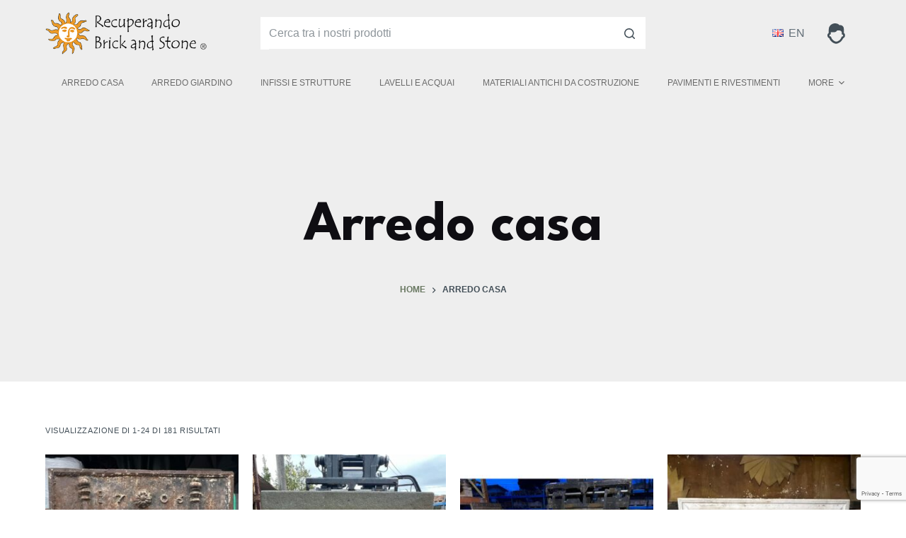

--- FILE ---
content_type: text/html; charset=UTF-8
request_url: https://brickandstone.it/categoria-prodotto/arredo-casa/
body_size: 17598
content:
<!doctype html>
<html lang="it-IT">
<head>
<meta charset="UTF-8">
<meta name="viewport" content="width=device-width, initial-scale=1, maximum-scale=5, viewport-fit=cover">
<link rel="profile" href="https://gmpg.org/xfn/11">
<meta name='robots' content='index, follow, max-image-preview:large, max-snippet:-1, max-video-preview:-1' />
<!-- This site is optimized with the Yoast SEO plugin v18.9 - https://yoast.com/wordpress/plugins/seo/ -->
<title>Arredo casa Archivi - Brick and Stone | Materiali di recupero antichi</title>
<link rel="canonical" href="https://brickandstone.it/categoria-prodotto/arredo-casa/" />
<link rel="next" href="https://brickandstone.it/categoria-prodotto/arredo-casa/page/2/" />
<meta property="og:locale" content="it_IT" />
<meta property="og:type" content="article" />
<meta property="og:title" content="Arredo casa Archivi - Brick and Stone | Materiali di recupero antichi" />
<meta property="og:url" content="https://brickandstone.it/categoria-prodotto/arredo-casa/" />
<meta property="og:site_name" content="Brick and Stone | Materiali di recupero antichi" />
<meta name="twitter:card" content="summary" />
<script type="application/ld+json" class="yoast-schema-graph">{"@context":"https://schema.org","@graph":[{"@type":"WebSite","@id":"https://brickandstone.it/#website","url":"https://brickandstone.it/","name":"Brick and Stone | Materiali di recupero antichi","description":"","potentialAction":[{"@type":"SearchAction","target":{"@type":"EntryPoint","urlTemplate":"https://brickandstone.it/?s={search_term_string}"},"query-input":"required name=search_term_string"}],"inLanguage":"it-IT"},{"@type":"CollectionPage","@id":"https://brickandstone.it/categoria-prodotto/arredo-casa/#webpage","url":"https://brickandstone.it/categoria-prodotto/arredo-casa/","name":"Arredo casa Archivi - Brick and Stone | Materiali di recupero antichi","isPartOf":{"@id":"https://brickandstone.it/#website"},"breadcrumb":{"@id":"https://brickandstone.it/categoria-prodotto/arredo-casa/#breadcrumb"},"inLanguage":"it-IT","potentialAction":[{"@type":"ReadAction","target":["https://brickandstone.it/categoria-prodotto/arredo-casa/"]}]},{"@type":"BreadcrumbList","@id":"https://brickandstone.it/categoria-prodotto/arredo-casa/#breadcrumb","itemListElement":[{"@type":"ListItem","position":1,"name":"Arredo casa"}]}]}</script>
<!-- / Yoast SEO plugin. -->
<link rel='dns-prefetch' href='//www.google.com' />
<link rel='dns-prefetch' href='//www.googletagmanager.com' />
<link rel='dns-prefetch' href='//fonts.googleapis.com' />
<link rel="alternate" type="application/rss+xml" title="Brick and Stone | Materiali di recupero antichi &raquo; Feed" href="https://brickandstone.it/feed/" />
<link rel="alternate" type="application/rss+xml" title="Brick and Stone | Materiali di recupero antichi &raquo; Feed dei commenti" href="https://brickandstone.it/comments/feed/" />
<link rel="alternate" type="application/rss+xml" title="Feed Brick and Stone | Materiali di recupero antichi &raquo; Arredo casa Categoria" href="https://brickandstone.it/categoria-prodotto/arredo-casa/feed/" />
<!-- <link rel='stylesheet' id='blocksy-dynamic-global-css'  href='https://brickandstone.it/wp-content/uploads/blocksy/css/global.css?ver=24976' type='text/css' media='all' /> -->
<!-- <link rel='stylesheet' id='wp-block-library-css'  href='https://brickandstone.it/wp-includes/css/dist/block-library/style.min.css?ver=5.9.12' type='text/css' media='all' /> -->
<!-- <link rel='stylesheet' id='wc-blocks-vendors-style-css'  href='https://brickandstone.it/wp-content/plugins/woocommerce/packages/woocommerce-blocks/build/wc-blocks-vendors-style.css?ver=6.7.3' type='text/css' media='all' /> -->
<!-- <link rel='stylesheet' id='wc-blocks-style-css'  href='https://brickandstone.it/wp-content/plugins/woocommerce/packages/woocommerce-blocks/build/wc-blocks-style.css?ver=6.7.3' type='text/css' media='all' /> -->
<link rel="stylesheet" type="text/css" href="//brickandstone.it/wp-content/cache/wpfc-minified/dgsqsr0g/fqrtt.css" media="all"/>
<style id='joinchat-button-style-inline-css' type='text/css'>
.wp-block-joinchat-button{border:none!important;text-align:center}.wp-block-joinchat-button figure{display:table;margin:0 auto;padding:0}.wp-block-joinchat-button figcaption{font:normal normal 400 .6em/2em var(--wp--preset--font-family--system-font,sans-serif);margin:0;padding:0}.wp-block-joinchat-button .joinchat-button__qr{background-color:#fff;border:6px solid #25d366;border-radius:30px;box-sizing:content-box;display:block;height:200px;margin:auto;overflow:hidden;padding:10px;width:200px}.wp-block-joinchat-button .joinchat-button__qr canvas,.wp-block-joinchat-button .joinchat-button__qr img{display:block;margin:auto}.wp-block-joinchat-button .joinchat-button__link{align-items:center;background-color:#25d366;border:6px solid #25d366;border-radius:30px;display:inline-flex;flex-flow:row nowrap;justify-content:center;line-height:1.25em;margin:0 auto;text-decoration:none}.wp-block-joinchat-button .joinchat-button__link:before{background:transparent var(--joinchat-ico) no-repeat center;background-size:100%;content:"";display:block;height:1.5em;margin:-.75em .75em -.75em 0;width:1.5em}.wp-block-joinchat-button figure+.joinchat-button__link{margin-top:10px}@media (orientation:landscape)and (min-height:481px),(orientation:portrait)and (min-width:481px){.wp-block-joinchat-button.joinchat-button--qr-only figure+.joinchat-button__link{display:none}}@media (max-width:480px),(orientation:landscape)and (max-height:480px){.wp-block-joinchat-button figure{display:none}}
</style>
<!-- <link rel='stylesheet' id='fontawesome-free-css'  href='https://brickandstone.it/wp-content/plugins/getwid/vendors/fontawesome-free/css/all.min.css?ver=5.5.0' type='text/css' media='all' /> -->
<!-- <link rel='stylesheet' id='slick-css'  href='https://brickandstone.it/wp-content/plugins/getwid/vendors/slick/slick/slick.min.css?ver=1.9.0' type='text/css' media='all' /> -->
<!-- <link rel='stylesheet' id='slick-theme-css'  href='https://brickandstone.it/wp-content/plugins/getwid/vendors/slick/slick/slick-theme.min.css?ver=1.9.0' type='text/css' media='all' /> -->
<!-- <link rel='stylesheet' id='mp-fancybox-css'  href='https://brickandstone.it/wp-content/plugins/getwid/vendors/mp-fancybox/jquery.fancybox.min.css?ver=3.5.7-mp.1' type='text/css' media='all' /> -->
<!-- <link rel='stylesheet' id='getwid-blocks-css'  href='https://brickandstone.it/wp-content/plugins/getwid/assets/css/blocks.style.css?ver=2.1.2' type='text/css' media='all' /> -->
<link rel="stylesheet" type="text/css" href="//brickandstone.it/wp-content/cache/wpfc-minified/7uwkklk1/fqrtt.css" media="all"/>
<style id='getwid-blocks-inline-css' type='text/css'>
.wp-block-getwid-section .wp-block-getwid-section__wrapper .wp-block-getwid-section__inner-wrapper{max-width: 1290px;}
</style>
<style id='global-styles-inline-css' type='text/css'>
body{--wp--preset--color--black: #000000;--wp--preset--color--cyan-bluish-gray: #abb8c3;--wp--preset--color--white: #ffffff;--wp--preset--color--pale-pink: #f78da7;--wp--preset--color--vivid-red: #cf2e2e;--wp--preset--color--luminous-vivid-orange: #ff6900;--wp--preset--color--luminous-vivid-amber: #fcb900;--wp--preset--color--light-green-cyan: #7bdcb5;--wp--preset--color--vivid-green-cyan: #00d084;--wp--preset--color--pale-cyan-blue: #8ed1fc;--wp--preset--color--vivid-cyan-blue: #0693e3;--wp--preset--color--vivid-purple: #9b51e0;--wp--preset--color--palette-color-1: var(--paletteColor1, #697861);--wp--preset--color--palette-color-2: var(--paletteColor2, #586750);--wp--preset--color--palette-color-3: var(--paletteColor3, #434F58);--wp--preset--color--palette-color-4: var(--paletteColor4, #0E0D12);--wp--preset--color--palette-color-5: var(--paletteColor5, #EEEEEE);--wp--preset--color--palette-color-6: var(--paletteColor6, #f1f1f1);--wp--preset--color--palette-color-7: var(--paletteColor7, #f8f8f8);--wp--preset--color--palette-color-8: var(--paletteColor8, #ffffff);--wp--preset--gradient--vivid-cyan-blue-to-vivid-purple: linear-gradient(135deg,rgba(6,147,227,1) 0%,rgb(155,81,224) 100%);--wp--preset--gradient--light-green-cyan-to-vivid-green-cyan: linear-gradient(135deg,rgb(122,220,180) 0%,rgb(0,208,130) 100%);--wp--preset--gradient--luminous-vivid-amber-to-luminous-vivid-orange: linear-gradient(135deg,rgba(252,185,0,1) 0%,rgba(255,105,0,1) 100%);--wp--preset--gradient--luminous-vivid-orange-to-vivid-red: linear-gradient(135deg,rgba(255,105,0,1) 0%,rgb(207,46,46) 100%);--wp--preset--gradient--very-light-gray-to-cyan-bluish-gray: linear-gradient(135deg,rgb(238,238,238) 0%,rgb(169,184,195) 100%);--wp--preset--gradient--cool-to-warm-spectrum: linear-gradient(135deg,rgb(74,234,220) 0%,rgb(151,120,209) 20%,rgb(207,42,186) 40%,rgb(238,44,130) 60%,rgb(251,105,98) 80%,rgb(254,248,76) 100%);--wp--preset--gradient--blush-light-purple: linear-gradient(135deg,rgb(255,206,236) 0%,rgb(152,150,240) 100%);--wp--preset--gradient--blush-bordeaux: linear-gradient(135deg,rgb(254,205,165) 0%,rgb(254,45,45) 50%,rgb(107,0,62) 100%);--wp--preset--gradient--luminous-dusk: linear-gradient(135deg,rgb(255,203,112) 0%,rgb(199,81,192) 50%,rgb(65,88,208) 100%);--wp--preset--gradient--pale-ocean: linear-gradient(135deg,rgb(255,245,203) 0%,rgb(182,227,212) 50%,rgb(51,167,181) 100%);--wp--preset--gradient--electric-grass: linear-gradient(135deg,rgb(202,248,128) 0%,rgb(113,206,126) 100%);--wp--preset--gradient--midnight: linear-gradient(135deg,rgb(2,3,129) 0%,rgb(40,116,252) 100%);--wp--preset--gradient--juicy-peach: linear-gradient(to right, #ffecd2 0%, #fcb69f 100%);--wp--preset--gradient--young-passion: linear-gradient(to right, #ff8177 0%, #ff867a 0%, #ff8c7f 21%, #f99185 52%, #cf556c 78%, #b12a5b 100%);--wp--preset--gradient--true-sunset: linear-gradient(to right, #fa709a 0%, #fee140 100%);--wp--preset--gradient--morpheus-den: linear-gradient(to top, #30cfd0 0%, #330867 100%);--wp--preset--gradient--plum-plate: linear-gradient(135deg, #667eea 0%, #764ba2 100%);--wp--preset--gradient--aqua-splash: linear-gradient(15deg, #13547a 0%, #80d0c7 100%);--wp--preset--gradient--love-kiss: linear-gradient(to top, #ff0844 0%, #ffb199 100%);--wp--preset--gradient--new-retrowave: linear-gradient(to top, #3b41c5 0%, #a981bb 49%, #ffc8a9 100%);--wp--preset--gradient--plum-bath: linear-gradient(to top, #cc208e 0%, #6713d2 100%);--wp--preset--gradient--high-flight: linear-gradient(to right, #0acffe 0%, #495aff 100%);--wp--preset--gradient--teen-party: linear-gradient(-225deg, #FF057C 0%, #8D0B93 50%, #321575 100%);--wp--preset--gradient--fabled-sunset: linear-gradient(-225deg, #231557 0%, #44107A 29%, #FF1361 67%, #FFF800 100%);--wp--preset--gradient--arielle-smile: radial-gradient(circle 248px at center, #16d9e3 0%, #30c7ec 47%, #46aef7 100%);--wp--preset--gradient--itmeo-branding: linear-gradient(180deg, #2af598 0%, #009efd 100%);--wp--preset--gradient--deep-blue: linear-gradient(to right, #6a11cb 0%, #2575fc 100%);--wp--preset--gradient--strong-bliss: linear-gradient(to right, #f78ca0 0%, #f9748f 19%, #fd868c 60%, #fe9a8b 100%);--wp--preset--gradient--sweet-period: linear-gradient(to top, #3f51b1 0%, #5a55ae 13%, #7b5fac 25%, #8f6aae 38%, #a86aa4 50%, #cc6b8e 62%, #f18271 75%, #f3a469 87%, #f7c978 100%);--wp--preset--gradient--purple-division: linear-gradient(to top, #7028e4 0%, #e5b2ca 100%);--wp--preset--gradient--cold-evening: linear-gradient(to top, #0c3483 0%, #a2b6df 100%, #6b8cce 100%, #a2b6df 100%);--wp--preset--gradient--mountain-rock: linear-gradient(to right, #868f96 0%, #596164 100%);--wp--preset--gradient--desert-hump: linear-gradient(to top, #c79081 0%, #dfa579 100%);--wp--preset--gradient--ethernal-constance: linear-gradient(to top, #09203f 0%, #537895 100%);--wp--preset--gradient--happy-memories: linear-gradient(-60deg, #ff5858 0%, #f09819 100%);--wp--preset--gradient--grown-early: linear-gradient(to top, #0ba360 0%, #3cba92 100%);--wp--preset--gradient--morning-salad: linear-gradient(-225deg, #B7F8DB 0%, #50A7C2 100%);--wp--preset--gradient--night-call: linear-gradient(-225deg, #AC32E4 0%, #7918F2 48%, #4801FF 100%);--wp--preset--gradient--mind-crawl: linear-gradient(-225deg, #473B7B 0%, #3584A7 51%, #30D2BE 100%);--wp--preset--gradient--angel-care: linear-gradient(-225deg, #FFE29F 0%, #FFA99F 48%, #FF719A 100%);--wp--preset--gradient--juicy-cake: linear-gradient(to top, #e14fad 0%, #f9d423 100%);--wp--preset--gradient--rich-metal: linear-gradient(to right, #d7d2cc 0%, #304352 100%);--wp--preset--gradient--mole-hall: linear-gradient(-20deg, #616161 0%, #9bc5c3 100%);--wp--preset--gradient--cloudy-knoxville: linear-gradient(120deg, #fdfbfb 0%, #ebedee 100%);--wp--preset--gradient--soft-grass: linear-gradient(to top, #c1dfc4 0%, #deecdd 100%);--wp--preset--gradient--saint-petersburg: linear-gradient(135deg, #f5f7fa 0%, #c3cfe2 100%);--wp--preset--gradient--everlasting-sky: linear-gradient(135deg, #fdfcfb 0%, #e2d1c3 100%);--wp--preset--gradient--kind-steel: linear-gradient(-20deg, #e9defa 0%, #fbfcdb 100%);--wp--preset--gradient--over-sun: linear-gradient(60deg, #abecd6 0%, #fbed96 100%);--wp--preset--gradient--premium-white: linear-gradient(to top, #d5d4d0 0%, #d5d4d0 1%, #eeeeec 31%, #efeeec 75%, #e9e9e7 100%);--wp--preset--gradient--clean-mirror: linear-gradient(45deg, #93a5cf 0%, #e4efe9 100%);--wp--preset--gradient--wild-apple: linear-gradient(to top, #d299c2 0%, #fef9d7 100%);--wp--preset--gradient--snow-again: linear-gradient(to top, #e6e9f0 0%, #eef1f5 100%);--wp--preset--gradient--confident-cloud: linear-gradient(to top, #dad4ec 0%, #dad4ec 1%, #f3e7e9 100%);--wp--preset--gradient--glass-water: linear-gradient(to top, #dfe9f3 0%, white 100%);--wp--preset--gradient--perfect-white: linear-gradient(-225deg, #E3FDF5 0%, #FFE6FA 100%);--wp--preset--duotone--dark-grayscale: url('#wp-duotone-dark-grayscale');--wp--preset--duotone--grayscale: url('#wp-duotone-grayscale');--wp--preset--duotone--purple-yellow: url('#wp-duotone-purple-yellow');--wp--preset--duotone--blue-red: url('#wp-duotone-blue-red');--wp--preset--duotone--midnight: url('#wp-duotone-midnight');--wp--preset--duotone--magenta-yellow: url('#wp-duotone-magenta-yellow');--wp--preset--duotone--purple-green: url('#wp-duotone-purple-green');--wp--preset--duotone--blue-orange: url('#wp-duotone-blue-orange');--wp--preset--font-size--small: 13px;--wp--preset--font-size--medium: 20px;--wp--preset--font-size--large: 36px;--wp--preset--font-size--x-large: 42px;}.has-black-color{color: var(--wp--preset--color--black) !important;}.has-cyan-bluish-gray-color{color: var(--wp--preset--color--cyan-bluish-gray) !important;}.has-white-color{color: var(--wp--preset--color--white) !important;}.has-pale-pink-color{color: var(--wp--preset--color--pale-pink) !important;}.has-vivid-red-color{color: var(--wp--preset--color--vivid-red) !important;}.has-luminous-vivid-orange-color{color: var(--wp--preset--color--luminous-vivid-orange) !important;}.has-luminous-vivid-amber-color{color: var(--wp--preset--color--luminous-vivid-amber) !important;}.has-light-green-cyan-color{color: var(--wp--preset--color--light-green-cyan) !important;}.has-vivid-green-cyan-color{color: var(--wp--preset--color--vivid-green-cyan) !important;}.has-pale-cyan-blue-color{color: var(--wp--preset--color--pale-cyan-blue) !important;}.has-vivid-cyan-blue-color{color: var(--wp--preset--color--vivid-cyan-blue) !important;}.has-vivid-purple-color{color: var(--wp--preset--color--vivid-purple) !important;}.has-black-background-color{background-color: var(--wp--preset--color--black) !important;}.has-cyan-bluish-gray-background-color{background-color: var(--wp--preset--color--cyan-bluish-gray) !important;}.has-white-background-color{background-color: var(--wp--preset--color--white) !important;}.has-pale-pink-background-color{background-color: var(--wp--preset--color--pale-pink) !important;}.has-vivid-red-background-color{background-color: var(--wp--preset--color--vivid-red) !important;}.has-luminous-vivid-orange-background-color{background-color: var(--wp--preset--color--luminous-vivid-orange) !important;}.has-luminous-vivid-amber-background-color{background-color: var(--wp--preset--color--luminous-vivid-amber) !important;}.has-light-green-cyan-background-color{background-color: var(--wp--preset--color--light-green-cyan) !important;}.has-vivid-green-cyan-background-color{background-color: var(--wp--preset--color--vivid-green-cyan) !important;}.has-pale-cyan-blue-background-color{background-color: var(--wp--preset--color--pale-cyan-blue) !important;}.has-vivid-cyan-blue-background-color{background-color: var(--wp--preset--color--vivid-cyan-blue) !important;}.has-vivid-purple-background-color{background-color: var(--wp--preset--color--vivid-purple) !important;}.has-black-border-color{border-color: var(--wp--preset--color--black) !important;}.has-cyan-bluish-gray-border-color{border-color: var(--wp--preset--color--cyan-bluish-gray) !important;}.has-white-border-color{border-color: var(--wp--preset--color--white) !important;}.has-pale-pink-border-color{border-color: var(--wp--preset--color--pale-pink) !important;}.has-vivid-red-border-color{border-color: var(--wp--preset--color--vivid-red) !important;}.has-luminous-vivid-orange-border-color{border-color: var(--wp--preset--color--luminous-vivid-orange) !important;}.has-luminous-vivid-amber-border-color{border-color: var(--wp--preset--color--luminous-vivid-amber) !important;}.has-light-green-cyan-border-color{border-color: var(--wp--preset--color--light-green-cyan) !important;}.has-vivid-green-cyan-border-color{border-color: var(--wp--preset--color--vivid-green-cyan) !important;}.has-pale-cyan-blue-border-color{border-color: var(--wp--preset--color--pale-cyan-blue) !important;}.has-vivid-cyan-blue-border-color{border-color: var(--wp--preset--color--vivid-cyan-blue) !important;}.has-vivid-purple-border-color{border-color: var(--wp--preset--color--vivid-purple) !important;}.has-vivid-cyan-blue-to-vivid-purple-gradient-background{background: var(--wp--preset--gradient--vivid-cyan-blue-to-vivid-purple) !important;}.has-light-green-cyan-to-vivid-green-cyan-gradient-background{background: var(--wp--preset--gradient--light-green-cyan-to-vivid-green-cyan) !important;}.has-luminous-vivid-amber-to-luminous-vivid-orange-gradient-background{background: var(--wp--preset--gradient--luminous-vivid-amber-to-luminous-vivid-orange) !important;}.has-luminous-vivid-orange-to-vivid-red-gradient-background{background: var(--wp--preset--gradient--luminous-vivid-orange-to-vivid-red) !important;}.has-very-light-gray-to-cyan-bluish-gray-gradient-background{background: var(--wp--preset--gradient--very-light-gray-to-cyan-bluish-gray) !important;}.has-cool-to-warm-spectrum-gradient-background{background: var(--wp--preset--gradient--cool-to-warm-spectrum) !important;}.has-blush-light-purple-gradient-background{background: var(--wp--preset--gradient--blush-light-purple) !important;}.has-blush-bordeaux-gradient-background{background: var(--wp--preset--gradient--blush-bordeaux) !important;}.has-luminous-dusk-gradient-background{background: var(--wp--preset--gradient--luminous-dusk) !important;}.has-pale-ocean-gradient-background{background: var(--wp--preset--gradient--pale-ocean) !important;}.has-electric-grass-gradient-background{background: var(--wp--preset--gradient--electric-grass) !important;}.has-midnight-gradient-background{background: var(--wp--preset--gradient--midnight) !important;}.has-small-font-size{font-size: var(--wp--preset--font-size--small) !important;}.has-medium-font-size{font-size: var(--wp--preset--font-size--medium) !important;}.has-large-font-size{font-size: var(--wp--preset--font-size--large) !important;}.has-x-large-font-size{font-size: var(--wp--preset--font-size--x-large) !important;}
</style>
<!-- <link rel='stylesheet' id='contact-form-7-css'  href='https://brickandstone.it/wp-content/plugins/contact-form-7/includes/css/styles.css?ver=5.6' type='text/css' media='all' /> -->
<link rel="stylesheet" type="text/css" href="//brickandstone.it/wp-content/cache/wpfc-minified/l9s9bnhi/h8qnm.css" media="all"/>
<style id='woocommerce-inline-inline-css' type='text/css'>
.woocommerce form .form-row .required { visibility: visible; }
</style>
<!-- <link rel='stylesheet' id='parent-style-css'  href='https://brickandstone.it/wp-content/themes/blocksy/style.css?ver=5.9.12' type='text/css' media='all' /> -->
<!-- <link rel='stylesheet' id='child-theme-css'  href='https://brickandstone.it/wp-content/themes/blocksy-child/style.css?ver=100' type='text/css' media='all' /> -->
<!-- <link rel='stylesheet' id='ct-woocommerce-styles-css'  href='https://brickandstone.it/wp-content/themes/blocksy/static/bundle/woocommerce.min.css?ver=1.8.25' type='text/css' media='all' /> -->
<!-- <link rel='stylesheet' id='ct-main-styles-css'  href='https://brickandstone.it/wp-content/themes/blocksy/static/bundle/main.min.css?ver=1.8.25' type='text/css' media='all' /> -->
<!-- <link rel='stylesheet' id='blocksy-pro-language-switcher-styles-css'  href='https://brickandstone.it/wp-content/plugins/blocksy-companion-pro/framework/premium/static/bundle/language-switcher.min.css?ver=1.8.14' type='text/css' media='all' /> -->
<!-- <link rel='stylesheet' id='blocksy-ext-widgets-styles-css'  href='https://brickandstone.it/wp-content/plugins/blocksy-companion-pro/framework/extensions/widgets/static/bundle/main.min.css?ver=1.8.14' type='text/css' media='all' /> -->
<!-- <link rel='stylesheet' id='blocksy-ext-mega-menu-styles-css'  href='https://brickandstone.it/wp-content/plugins/blocksy-companion-pro/framework/premium/extensions/mega-menu/static/bundle/main.min.css?ver=1.8.14' type='text/css' media='all' /> -->
<!-- <link rel='stylesheet' id='blocksy-ext-post-types-extra-styles-css'  href='https://brickandstone.it/wp-content/plugins/blocksy-companion-pro/framework/premium/extensions/post-types-extra/static/bundle/main.min.css?ver=1.8.14' type='text/css' media='all' /> -->
<!-- <link rel='stylesheet' id='blocksy-ext-shortcuts-styles-css'  href='https://brickandstone.it/wp-content/plugins/blocksy-companion-pro/framework/premium/extensions/shortcuts/static/bundle/main.min.css?ver=1.8.14' type='text/css' media='all' /> -->
<link rel="stylesheet" type="text/css" href="//brickandstone.it/wp-content/cache/wpfc-minified/7m2x1k28/h8qnm.css" media="all"/>
<link rel='stylesheet' id='blocksy-fonts-font-source-google-css'  href='https://fonts.googleapis.com/css2?family=League%20Spartan:wght@700&#038;family=Noto%20Sans%20Hanifi%20Rohingya:wght@400&#038;display=swap' type='text/css' media='all' />
<!-- <link rel='stylesheet' id='ct-page-title-styles-css'  href='https://brickandstone.it/wp-content/themes/blocksy/static/bundle/page-title.min.css?ver=1.8.25' type='text/css' media='all' /> -->
<!-- <link rel='stylesheet' id='ct-back-to-top-styles-css'  href='https://brickandstone.it/wp-content/themes/blocksy/static/bundle/back-to-top.min.css?ver=1.8.25' type='text/css' media='all' /> -->
<!-- <link rel='stylesheet' id='ct-getwid-styles-css'  href='https://brickandstone.it/wp-content/themes/blocksy/static/bundle/getwid.min.css?ver=1.8.25' type='text/css' media='all' /> -->
<!-- <link rel='stylesheet' id='ct-flexy-styles-css'  href='https://brickandstone.it/wp-content/themes/blocksy/static/bundle/flexy.min.css?ver=1.8.25' type='text/css' media='all' /> -->
<!-- <link rel='stylesheet' id='ct-cf-7-styles-css'  href='https://brickandstone.it/wp-content/themes/blocksy/static/bundle/cf-7.min.css?ver=1.8.25' type='text/css' media='all' /> -->
<!-- <link rel='stylesheet' id='ct-stackable-styles-css'  href='https://brickandstone.it/wp-content/themes/blocksy/static/bundle/stackable.min.css?ver=1.8.25' type='text/css' media='all' /> -->
<link rel="stylesheet" type="text/css" href="//brickandstone.it/wp-content/cache/wpfc-minified/1ronqquy/h8qos.css" media="all"/>
<!--n2css--><!--n2js--><script src='//brickandstone.it/wp-content/cache/wpfc-minified/8awgxmj7/h8qnm.js' type="text/javascript"></script>
<!-- <script src='https://brickandstone.it/wp-includes/js/jquery/jquery.min.js?ver=3.6.0' id='jquery-core-js'></script> -->
<!-- <script src='https://brickandstone.it/wp-includes/js/jquery/jquery-migrate.min.js?ver=3.3.2' id='jquery-migrate-js'></script> -->
<!-- Snippet del tag Google (gtag.js) aggiunto da Site Kit -->
<!-- Snippet Google Analytics aggiunto da Site Kit -->
<script src='https://www.googletagmanager.com/gtag/js?id=G-Z4EBC4FEN3' id='google_gtagjs-js' async></script>
<script id='google_gtagjs-js-after'>
window.dataLayer = window.dataLayer || [];function gtag(){dataLayer.push(arguments);}
gtag("set","linker",{"domains":["brickandstone.it"]});
gtag("js", new Date());
gtag("set", "developer_id.dZTNiMT", true);
gtag("config", "G-Z4EBC4FEN3");
</script>
<link rel="https://api.w.org/" href="https://brickandstone.it/wp-json/" /><link rel="alternate" type="application/json" href="https://brickandstone.it/wp-json/wp/v2/product_cat/7209" /><link rel="EditURI" type="application/rsd+xml" title="RSD" href="https://brickandstone.it/xmlrpc.php?rsd" />
<link rel="wlwmanifest" type="application/wlwmanifest+xml" href="https://brickandstone.it/wp-includes/wlwmanifest.xml" /> 
<meta name="generator" content="WordPress 5.9.12" />
<meta name="generator" content="WooCommerce 6.2.1" />
<meta name="generator" content="Site Kit by Google 1.160.1" /><meta name="facebook-domain-verification" content="fbgoo7ntgx9o9axh2m4syzx0f1bzzn" /><link rel="alternate" href="https://brickandstone.it/categoria-prodotto/arredo-casa/" hreflang="it" />
<link rel="alternate" href="https://brickandstone.it/en/categoria-prodotto/home-furnishing/" hreflang="en" />
<script type="text/javascript">
jQuery( document ).ready( function( $ ){
sessionStorage.removeItem( "wc_cart_hash_5298a3918b7ac16c1210371a3c85e1d8" );
sessionStorage.removeItem( "wc_fragments_5298a3918b7ac16c1210371a3c85e1d8" );
} );
</script><noscript><link rel='stylesheet' href='https://brickandstone.it/wp-content/themes/blocksy/static/bundle/no-scripts.min.css' type='text/css' /></noscript>
<noscript><style>.woocommerce-product-gallery{ opacity: 1 !important; }</style></noscript>
<meta name="redi-version" content="1.2.7" />
<!-- Snippet Google Tag Manager aggiunto da Site Kit -->
<script>
( function( w, d, s, l, i ) {
w[l] = w[l] || [];
w[l].push( {'gtm.start': new Date().getTime(), event: 'gtm.js'} );
var f = d.getElementsByTagName( s )[0],
j = d.createElement( s ), dl = l != 'dataLayer' ? '&l=' + l : '';
j.async = true;
j.src = 'https://www.googletagmanager.com/gtm.js?id=' + i + dl;
f.parentNode.insertBefore( j, f );
} )( window, document, 'script', 'dataLayer', 'GTM-NLCJNGT' );
</script>
<!-- Termina lo snippet Google Tag Manager aggiunto da Site Kit -->
<link rel="icon" href="https://brickandstone.it/wp-content/uploads/2022/10/favicon.png" sizes="32x32" />
<link rel="icon" href="https://brickandstone.it/wp-content/uploads/2022/10/favicon.png" sizes="192x192" />
<link rel="apple-touch-icon" href="https://brickandstone.it/wp-content/uploads/2022/10/favicon.png" />
<meta name="msapplication-TileImage" content="https://brickandstone.it/wp-content/uploads/2022/10/favicon.png" />
<style id="wp-custom-css">
.blockslider-pagination.blockslider-pagination-square span {
width: 45px;
margin: 5 10px !important;
}
.ct-search-box {
background-color: #ffffff;
padding-left: 12px;
}
.video{
position: absolute;
}
.div#n2-ss-55 .n-uc-uAlhizxswEMr-inner{
padding: 0px, 0px, 0px, 0px;
}		</style>
</head>
<body data-rsssl=1 class="archive tax-product_cat term-arredo-casa term-7209 wp-custom-logo wp-embed-responsive theme-blocksy cookies-not-set stk--is-blocksy-theme woocommerce woocommerce-page woocommerce-no-js ct-loading woocommerce-archive" data-link="type-2" data-prefix="woo_categories" data-header="type-1" data-footer="type-1" >
<a class="skip-link show-on-focus" href="#main">
Skip to content</a>
<!-- Snippet Google Tag Manager (noscript) aggiunto da Site Kit -->
<noscript>
<iframe src="https://www.googletagmanager.com/ns.html?id=GTM-NLCJNGT" height="0" width="0" style="display:none;visibility:hidden"></iframe>
</noscript>
<!-- Termina lo snippet Google Tag Manager (noscript) aggiunto da Site Kit -->
<svg xmlns="http://www.w3.org/2000/svg" viewBox="0 0 0 0" width="0" height="0" focusable="false" role="none" style="visibility: hidden; position: absolute; left: -9999px; overflow: hidden;" ><defs><filter id="wp-duotone-dark-grayscale"><feColorMatrix color-interpolation-filters="sRGB" type="matrix" values=" .299 .587 .114 0 0 .299 .587 .114 0 0 .299 .587 .114 0 0 .299 .587 .114 0 0 " /><feComponentTransfer color-interpolation-filters="sRGB" ><feFuncR type="table" tableValues="0 0.49803921568627" /><feFuncG type="table" tableValues="0 0.49803921568627" /><feFuncB type="table" tableValues="0 0.49803921568627" /><feFuncA type="table" tableValues="1 1" /></feComponentTransfer><feComposite in2="SourceGraphic" operator="in" /></filter></defs></svg><svg xmlns="http://www.w3.org/2000/svg" viewBox="0 0 0 0" width="0" height="0" focusable="false" role="none" style="visibility: hidden; position: absolute; left: -9999px; overflow: hidden;" ><defs><filter id="wp-duotone-grayscale"><feColorMatrix color-interpolation-filters="sRGB" type="matrix" values=" .299 .587 .114 0 0 .299 .587 .114 0 0 .299 .587 .114 0 0 .299 .587 .114 0 0 " /><feComponentTransfer color-interpolation-filters="sRGB" ><feFuncR type="table" tableValues="0 1" /><feFuncG type="table" tableValues="0 1" /><feFuncB type="table" tableValues="0 1" /><feFuncA type="table" tableValues="1 1" /></feComponentTransfer><feComposite in2="SourceGraphic" operator="in" /></filter></defs></svg><svg xmlns="http://www.w3.org/2000/svg" viewBox="0 0 0 0" width="0" height="0" focusable="false" role="none" style="visibility: hidden; position: absolute; left: -9999px; overflow: hidden;" ><defs><filter id="wp-duotone-purple-yellow"><feColorMatrix color-interpolation-filters="sRGB" type="matrix" values=" .299 .587 .114 0 0 .299 .587 .114 0 0 .299 .587 .114 0 0 .299 .587 .114 0 0 " /><feComponentTransfer color-interpolation-filters="sRGB" ><feFuncR type="table" tableValues="0.54901960784314 0.98823529411765" /><feFuncG type="table" tableValues="0 1" /><feFuncB type="table" tableValues="0.71764705882353 0.25490196078431" /><feFuncA type="table" tableValues="1 1" /></feComponentTransfer><feComposite in2="SourceGraphic" operator="in" /></filter></defs></svg><svg xmlns="http://www.w3.org/2000/svg" viewBox="0 0 0 0" width="0" height="0" focusable="false" role="none" style="visibility: hidden; position: absolute; left: -9999px; overflow: hidden;" ><defs><filter id="wp-duotone-blue-red"><feColorMatrix color-interpolation-filters="sRGB" type="matrix" values=" .299 .587 .114 0 0 .299 .587 .114 0 0 .299 .587 .114 0 0 .299 .587 .114 0 0 " /><feComponentTransfer color-interpolation-filters="sRGB" ><feFuncR type="table" tableValues="0 1" /><feFuncG type="table" tableValues="0 0.27843137254902" /><feFuncB type="table" tableValues="0.5921568627451 0.27843137254902" /><feFuncA type="table" tableValues="1 1" /></feComponentTransfer><feComposite in2="SourceGraphic" operator="in" /></filter></defs></svg><svg xmlns="http://www.w3.org/2000/svg" viewBox="0 0 0 0" width="0" height="0" focusable="false" role="none" style="visibility: hidden; position: absolute; left: -9999px; overflow: hidden;" ><defs><filter id="wp-duotone-midnight"><feColorMatrix color-interpolation-filters="sRGB" type="matrix" values=" .299 .587 .114 0 0 .299 .587 .114 0 0 .299 .587 .114 0 0 .299 .587 .114 0 0 " /><feComponentTransfer color-interpolation-filters="sRGB" ><feFuncR type="table" tableValues="0 0" /><feFuncG type="table" tableValues="0 0.64705882352941" /><feFuncB type="table" tableValues="0 1" /><feFuncA type="table" tableValues="1 1" /></feComponentTransfer><feComposite in2="SourceGraphic" operator="in" /></filter></defs></svg><svg xmlns="http://www.w3.org/2000/svg" viewBox="0 0 0 0" width="0" height="0" focusable="false" role="none" style="visibility: hidden; position: absolute; left: -9999px; overflow: hidden;" ><defs><filter id="wp-duotone-magenta-yellow"><feColorMatrix color-interpolation-filters="sRGB" type="matrix" values=" .299 .587 .114 0 0 .299 .587 .114 0 0 .299 .587 .114 0 0 .299 .587 .114 0 0 " /><feComponentTransfer color-interpolation-filters="sRGB" ><feFuncR type="table" tableValues="0.78039215686275 1" /><feFuncG type="table" tableValues="0 0.94901960784314" /><feFuncB type="table" tableValues="0.35294117647059 0.47058823529412" /><feFuncA type="table" tableValues="1 1" /></feComponentTransfer><feComposite in2="SourceGraphic" operator="in" /></filter></defs></svg><svg xmlns="http://www.w3.org/2000/svg" viewBox="0 0 0 0" width="0" height="0" focusable="false" role="none" style="visibility: hidden; position: absolute; left: -9999px; overflow: hidden;" ><defs><filter id="wp-duotone-purple-green"><feColorMatrix color-interpolation-filters="sRGB" type="matrix" values=" .299 .587 .114 0 0 .299 .587 .114 0 0 .299 .587 .114 0 0 .299 .587 .114 0 0 " /><feComponentTransfer color-interpolation-filters="sRGB" ><feFuncR type="table" tableValues="0.65098039215686 0.40392156862745" /><feFuncG type="table" tableValues="0 1" /><feFuncB type="table" tableValues="0.44705882352941 0.4" /><feFuncA type="table" tableValues="1 1" /></feComponentTransfer><feComposite in2="SourceGraphic" operator="in" /></filter></defs></svg><svg xmlns="http://www.w3.org/2000/svg" viewBox="0 0 0 0" width="0" height="0" focusable="false" role="none" style="visibility: hidden; position: absolute; left: -9999px; overflow: hidden;" ><defs><filter id="wp-duotone-blue-orange"><feColorMatrix color-interpolation-filters="sRGB" type="matrix" values=" .299 .587 .114 0 0 .299 .587 .114 0 0 .299 .587 .114 0 0 .299 .587 .114 0 0 " /><feComponentTransfer color-interpolation-filters="sRGB" ><feFuncR type="table" tableValues="0.098039215686275 1" /><feFuncG type="table" tableValues="0 0.66274509803922" /><feFuncB type="table" tableValues="0.84705882352941 0.41960784313725" /><feFuncA type="table" tableValues="1 1" /></feComponentTransfer><feComposite in2="SourceGraphic" operator="in" /></filter></defs></svg><div class="ct-drawer-canvas"><div id="offcanvas" class="ct-panel ct-header" data-behaviour="right-side" ><div class="ct-panel-inner">
<div class="ct-panel-actions">
<button class="ct-toggle-close" data-type="type-1" aria-label="Close drawer">
<svg class="ct-icon" width="12" height="12" viewBox="0 0 15 15">
<path d="M1 15a1 1 0 01-.71-.29 1 1 0 010-1.41l5.8-5.8-5.8-5.8A1 1 0 011.7.29l5.8 5.8 5.8-5.8a1 1 0 011.41 1.41l-5.8 5.8 5.8 5.8a1 1 0 01-1.41 1.41l-5.8-5.8-5.8 5.8A1 1 0 011 15z"/>
</svg>
</button>
</div>
<div class="ct-panel-content" data-device="desktop" ></div><div class="ct-panel-content" data-device="mobile" >
<a href="https://brickandstone.it/" class="site-logo-container" data-id="offcanvas-logo" rel="home" itemprop="url" >
<img width="340" height="89" src="https://brickandstone.it/wp-content/uploads/2022/10/logos-1.png" class="attachment-full size-full" alt="Brick and Stone | Materiali di recupero antichi" />	</a>
<div
class="ct-language-switcher "
data-type="inline"
data-id="language-switcher" >
<ul class="ct-language">	<li class="lang-item lang-item-647 lang-item-en"><a lang="en-GB" hreflang="en-GB" href="https://brickandstone.it/en/categoria-prodotto/home-furnishing/"><img src="[data-uri]" title="EN" alt="EN" width="16" height="11" /><span style="margin-left:0.3em;">EN</span></a></li>
</ul>
</div>
<nav 
class="mobile-menu" 
data-id="mobile-menu" data-interaction="click" data-toggle-type="type-1" 	aria-label="Off Canvas Menu">
<ul id="menu-menu-footer-dx-it" class=""><li id="menu-item-22100" class="menu-item menu-item-type-post_type menu-item-object-page menu-item-home menu-item-22100"><a href="https://brickandstone.it/" class="ct-menu-link">Home</a></li>
<li id="menu-item-17723" class="menu-item menu-item-type-custom menu-item-object-custom menu-item-17723"><a href="https://brickandstone.it/arredamento-antico-per-la-casa/" class="ct-menu-link">Arredo Casa</a></li>
<li id="menu-item-17724" class="menu-item menu-item-type-custom menu-item-object-custom menu-item-17724"><a href="https://brickandstone.it/arredo-giardino/" class="ct-menu-link">Arredo Giardino</a></li>
<li id="menu-item-17725" class="menu-item menu-item-type-custom menu-item-object-custom menu-item-17725"><a href="https://brickandstone.it/infissi-antichi/" class="ct-menu-link">Infissi e strutture</a></li>
<li id="menu-item-17726" class="menu-item menu-item-type-taxonomy menu-item-object-product_cat menu-item-17726"><a href="https://brickandstone.it/categoria-prodotto/lavelli-e-acquai/" class="ct-menu-link">Lavelli e acquai</a></li>
<li id="menu-item-17727" class="menu-item menu-item-type-custom menu-item-object-custom menu-item-17727"><a href="https://brickandstone.it/materiali-antichi-da-costruzione/" class="ct-menu-link">Materiali antichi da costruzione</a></li>
<li id="menu-item-17728" class="menu-item menu-item-type-custom menu-item-object-custom menu-item-17728"><a href="https://brickandstone.it/pavimenti-antichi/" class="ct-menu-link">Pavimenti e Rivestimenti</a></li>
<li id="menu-item-17729" class="menu-item menu-item-type-taxonomy menu-item-object-product_cat menu-item-17729"><a href="https://brickandstone.it/categoria-prodotto/vintage-design/" class="ct-menu-link">Vintage &amp; design</a></li>
<li id="menu-item-20609" class="menu-item menu-item-type-post_type menu-item-object-page menu-item-20609"><a href="https://brickandstone.it/contatti/" class="ct-menu-link">Contatti</a></li>
</ul></nav>
<div
class="ct-search-box "
data-id="search-input" >
<form
role="search" method="get"
class="search-form"
action="https://brickandstone.it/"
data-live-results="thumbs">
<input type="search"  placeholder="Cerca tra i nostri prodotti" value="" name="s" autocomplete="off" title="Search Input" />
<button type="submit" class="search-submit" aria-label="Search button">
<svg class="ct-icon" aria-hidden="true" width="15" height="15" viewBox="0 0 15 15"><path d="M14.8,13.7L12,11c0.9-1.2,1.5-2.6,1.5-4.2c0-3.7-3-6.8-6.8-6.8S0,3,0,6.8s3,6.8,6.8,6.8c1.6,0,3.1-0.6,4.2-1.5l2.8,2.8c0.1,0.1,0.3,0.2,0.5,0.2s0.4-0.1,0.5-0.2C15.1,14.5,15.1,14,14.8,13.7z M1.5,6.8c0-2.9,2.4-5.2,5.2-5.2S12,3.9,12,6.8S9.6,12,6.8,12S1.5,9.6,1.5,6.8z"/></svg>
<span data-loader="circles"><span></span><span></span><span></span></span>
</button>
<input type="hidden" name="post_type" value="product">
</form>
</div>
<div
class="ct-header-text "
data-id="text" >
<div class="entry-content">
<h5>Dove siamo</h5>
<p>Via Forre Nera, 6 – 51019 Ponte Buggianese (PT) P.IVA 01644404473 Daniele: 335- 7233 143 / Francesco: 335 – 574 3660 Tel. 0572 504303 info@brickandstone.it</p>	</div>
</div>
</div></div></div>
<a href="#main-container" class="ct-back-to-top ct-hidden-sm"
data-shape="square"
data-alignment="left"
title="Go to top" aria-label="Go to top">
<svg class="ct-icon" width="15" height="15" viewBox="0 0 20 20"><path d="M18.1,9.4c-0.2,0.4-0.5,0.6-0.9,0.6h-3.7c0,0-0.6,8.7-0.9,9.1C12.2,19.6,11.1,20,10,20c-1,0-2.3-0.3-2.7-0.9C7,18.7,6.5,10,6.5,10H2.8c-0.4,0-0.7-0.2-1-0.6C1.7,9,1.7,8.6,1.9,8.3c2.8-4.1,7.2-8,7.4-8.1C9.5,0.1,9.8,0,10,0s0.5,0.1,0.6,0.2c0.2,0.1,4.6,3.9,7.4,8.1C18.2,8.7,18.3,9.1,18.1,9.4z"/></svg>
</a>
<div id="account-modal" class="ct-panel" data-behaviour="modal">
<div class="ct-panel-actions">
<button class="ct-toggle-close" data-type="type-1" aria-label="Close account modal">
<svg class="ct-icon" width="12" height="12" viewBox="0 0 15 15">
<path d="M1 15a1 1 0 01-.71-.29 1 1 0 010-1.41l5.8-5.8-5.8-5.8A1 1 0 011.7.29l5.8 5.8 5.8-5.8a1 1 0 011.41 1.41l-5.8 5.8 5.8 5.8a1 1 0 01-1.41 1.41l-5.8-5.8-5.8 5.8A1 1 0 011 15z"/>
</svg>
</button>
</div>
<div class="ct-panel-content">
<div class="ct-account-form">
<section class="ct-login-form active">
<form name="loginform" id="loginform" action="https://brickandstone.it/wp-login.php" method="post">
<p class="login-username">
<label for="user_login">Nome utente o indirizzo email</label>
<input type="text" name="log" id="user_login" class="input" value="" size="20">
</p>
<p class="login-password">
<label for="user_pass">Password</label>
<input type="password" name="pwd" id="user_pass" class="input" value="" size="20">
</p>
<p class="login-remember col-2">
<span>
<input name="rememberme" type="checkbox" id="rememberme" class="ct-checkbox" value="forever">
<label for="rememberme">Ricordami</label>
</span>
<a href="https://brickandstone.it/wp-login.php?action=lostpassword" class="ct-forgot-password">
Password dimenticata?		</a>
</p>
<p class="login-submit">
<button name="wp-submit" class="ct-button">
Accedi		</button>
<input type="hidden" name="redirect_to" value="https://brickandstone.it/categoria-prodotto/arredo-casa/">
</p>
</form>
</section>
<section class="ct-forgot-password-form">
<form name="lostpasswordform" id="lostpasswordform" action="https://brickandstone.it/wp-login.php?action=lostpassword" method="post">
<p>
<label for="user_login_forgot">Nome utente o indirizzo email</label>
<input type="text" name="user_login" id="user_login_forgot" class="input" value="" size="20" autocapitalize="off" required>
</p>
<p>
<button name="wp-submit" class="ct-button">
Ottieni una nuova password		</button>
<!-- <input type="hidden" name="redirect_to" value="https://brickandstone.it/categoria-prodotto/arredo-casa/"> -->
</p>
<input type="hidden" id="blocksy-lostpassword-nonce" name="blocksy-lostpassword-nonce" value="11b4ded82d" /><input type="hidden" name="_wp_http_referer" value="/categoria-prodotto/arredo-casa/" /></form>
<a href="https://brickandstone.it/wp-login.php" class="ct-back-to-login ct-login">
← Back to login				</a>
</section>
</div>
</div>
</div>
</div>
<div id="main-container">
<header id="header" class="ct-header" data-id="type-1" itemscope="" itemtype="https://schema.org/WPHeader" ><div data-device="desktop" ><div data-row="middle" data-column-set="3" data-middle="search-input" ><div class="ct-container" ><div data-column="start" data-placements="1" ><div data-items="primary" >
<div	class="site-branding"
data-id="logo" 		itemscope="itemscope" itemtype="https://schema.org/Organization" >
<a href="https://brickandstone.it/" class="site-logo-container" rel="home"><img width="340" height="89" src="https://brickandstone.it/wp-content/uploads/2022/10/cropped-logos.png" class="default-logo" alt="Brick and Stone | Materiali di recupero antichi" /></a>	
</div>
</div></div><div data-column="middle" ><div data-items="" >
<div
class="ct-search-box "
data-id="search-input" >
<form
role="search" method="get"
class="search-form"
action="https://brickandstone.it/"
data-live-results="thumbs">
<input type="search"  placeholder="Cerca tra i nostri prodotti" value="" name="s" autocomplete="off" title="Search Input" />
<button type="submit" class="search-submit" aria-label="Search button">
<svg class="ct-icon" aria-hidden="true" width="15" height="15" viewBox="0 0 15 15"><path d="M14.8,13.7L12,11c0.9-1.2,1.5-2.6,1.5-4.2c0-3.7-3-6.8-6.8-6.8S0,3,0,6.8s3,6.8,6.8,6.8c1.6,0,3.1-0.6,4.2-1.5l2.8,2.8c0.1,0.1,0.3,0.2,0.5,0.2s0.4-0.1,0.5-0.2C15.1,14.5,15.1,14,14.8,13.7z M1.5,6.8c0-2.9,2.4-5.2,5.2-5.2S12,3.9,12,6.8S9.6,12,6.8,12S1.5,9.6,1.5,6.8z"/></svg>
<span data-loader="circles"><span></span><span></span><span></span></span>
</button>
<input type="hidden" name="post_type" value="product">
</form>
</div>
</div></div><div data-column="end" data-placements="1" ><div data-items="primary" >
<div
class="ct-language-switcher "
data-type="inline"
data-id="language-switcher" >
<ul class="ct-language">	<li class="lang-item lang-item-647 lang-item-en"><a lang="en-GB" hreflang="en-GB" href="https://brickandstone.it/en/categoria-prodotto/home-furnishing/"><img src="[data-uri]" title="EN" alt="EN" width="16" height="11" /><span style="margin-left:0.3em;">EN</span></a></li>
</ul>
</div>
<a data-id="account" class="ct-header-account" data-state="out" data-label="left" href="#account-modal" aria-label="Login" ><svg class="ct-icon" width="15" height="15" viewBox="0 0 15 15"><title>Account header icon</title><path d="M13,7V6.1h0V3.9c0-1.4-1.1-2.6-2.6-2.6H9.7c0,0-0.6-1.3-3.2-1.3C4.1,0,1.9,2,2,4.5V7C1.4,7.4,1,8.1,1,8.8c0,0.9,0.6,1.8,1.4,2.1c0.8,2.1,2.7,3.7,4.9,4l0.1,0l0.1,0c2.3-0.4,4.1-1.9,5-4c0.8-0.3,1.4-1.2,1.4-2.1C14,8.1,13.6,7.4,13,7zM11.9,9.6l-0.5,0.1l-0.1,0.4c-0.5,1.7-2,3-3.8,3.3c-1.8-0.3-3.2-1.6-3.8-3.4L3.6,9.6L3.1,9.6C2.8,9.5,2.5,9.2,2.5,8.8c0-0.3,0.2-0.6,0.5-0.7L3.5,8V6.5h2.2c1.1,0,2-0.5,2.4-1.3h1.6c0.8,0,1.6,0.5,1.8,1.3V8L12,8.2c0.3,0.1,0.5,0.4,0.5,0.7C12.5,9.3,12.2,9.6,11.9,9.6z"/></svg></a></div></div></div></div><div data-row="bottom" data-column-set="1" ><div class="ct-container" ><div data-column="middle" ><div data-items="" >
<nav
id="header-menu-1"
class="header-menu-1"
data-id="menu" data-interaction="hover" 	data-menu="type-1"
data-dropdown="type-1:simple"	data-stretch	data-responsive="no"	itemscope="" itemtype="https://schema.org/SiteNavigationElement" 	aria-label="Header Menu">
<ul id="menu-menu-principale" class="menu"><li id="menu-item-20330" class="menu-item menu-item-type-post_type menu-item-object-page menu-item-20330"><a href="https://brickandstone.it/arredamento-antico-per-la-casa/" class="ct-menu-link">Arredo Casa</a></li>
<li id="menu-item-20331" class="menu-item menu-item-type-post_type menu-item-object-page menu-item-20331"><a href="https://brickandstone.it/arredo-giardino/" class="ct-menu-link">Arredo Giardino</a></li>
<li id="menu-item-20332" class="menu-item menu-item-type-post_type menu-item-object-page menu-item-20332"><a href="https://brickandstone.it/infissi-antichi/" class="ct-menu-link">Infissi e strutture</a></li>
<li id="menu-item-20329" class="menu-item menu-item-type-taxonomy menu-item-object-product_cat menu-item-20329"><a href="https://brickandstone.it/categoria-prodotto/lavelli-e-acquai/" class="ct-menu-link">Lavelli e acquai</a></li>
<li id="menu-item-20333" class="menu-item menu-item-type-post_type menu-item-object-page menu-item-20333"><a href="https://brickandstone.it/materiali-antichi-da-costruzione/" class="ct-menu-link">Materiali antichi da costruzione</a></li>
<li id="menu-item-20334" class="menu-item menu-item-type-post_type menu-item-object-page menu-item-20334"><a href="https://brickandstone.it/pavimenti-antichi/" class="ct-menu-link">Pavimenti e Rivestimenti</a></li>
<li id="menu-item-20335" class="menu-item menu-item-type-taxonomy menu-item-object-product_cat menu-item-20335"><a href="https://brickandstone.it/categoria-prodotto/vintage-design/" class="ct-menu-link">Vintage &amp; design</a></li>
<li id="menu-item-22069" class="menu-item menu-item-type-post_type menu-item-object-page menu-item-22069"><a href="https://brickandstone.it/contatti/" class="ct-menu-link">Contatti</a></li>
</ul></nav>
</div></div></div></div></div><div data-device="mobile" ><div data-row="middle" data-column-set="2" ><div class="ct-container" ><div data-column="start" data-placements="1" ><div data-items="primary" >
<div	class="site-branding"
data-id="logo" 		itemscope="itemscope" itemtype="https://schema.org/Organization" >
<a href="https://brickandstone.it/" class="site-logo-container" rel="home"><img width="340" height="89" src="https://brickandstone.it/wp-content/uploads/2022/10/cropped-logos.png" class="default-logo" alt="Brick and Stone | Materiali di recupero antichi" /></a>	
</div>
</div></div><div data-column="end" data-placements="1" ><div data-items="primary" >
<button
data-toggle-panel="#offcanvas"
class="ct-header-trigger ct-toggle "
data-design="simple"
data-label="right"
aria-label="Open off canvas"
data-id="trigger" >
<span class="ct-label ct-hidden-sm ct-hidden-md ct-hidden-lg">Menu</span>
<svg
class="ct-icon"
width="18" height="14" viewBox="0 0 18 14"
aria-hidden="true"
data-type="type-1">
<rect y="0.00" width="18" height="1.7" rx="1"/>
<rect y="6.15" width="18" height="1.7" rx="1"/>
<rect y="12.3" width="18" height="1.7" rx="1"/>
</svg>
</button>
</div></div></div></div></div></header>
<main id="main" class="site-main hfeed" itemscope="itemscope" itemtype="https://schema.org/CreativeWork" >
<div class="hero-section" data-type="type-2" >
<header class="entry-header ct-container-narrow">
<h1 class="page-title" title=" Arredo casa" itemprop="headline" > Arredo casa</h1>
<nav class="ct-breadcrumbs" itemscope="" itemtype="https://schema.org/BreadcrumbList" ><span class="first-item" itemscope="" itemprop="itemListElement" itemtype="https://schema.org/ListItem" ><meta itemprop="position" content="1"><a href="https://brickandstone.it/" itemprop="item" ><span itemprop="name" >Home</span></a><meta itemprop="url" content="https://brickandstone.it/"/><svg class="separator" width="8" height="8" viewBox="0 0 8 8">
<path d="M2,6.9L4.8,4L2,1.1L2.6,0l4,4l-4,4L2,6.9z"/>
</svg></span><span class="last-item" itemscope="" itemprop="itemListElement" itemtype="https://schema.org/ListItem" ><meta itemprop="position" content="2"><span itemprop="name" >Arredo casa</span><meta itemprop="url" content="https://brickandstone.it/categoria-prodotto/arredo-casa/"/></span>			</nav>
</header>
</div>
<div class="ct-container"   data-vertical-spacing="top:bottom"><section><header class="woocommerce-products-header">
</header>
<div class="woocommerce-notices-wrapper"></div><div class="woo-listing-top"><p class="woocommerce-result-count">
Visualizzazione di 1-24 di 181 risultati</p>
</div><ul data-products="type-1" data-hover="zoom-in" class="products columns-4">
<li class="product type-product post-28030 status-publish first instock product_cat-arredo-casa product_cat-piastre-da-camino-antiche has-post-thumbnail shipping-taxable product-type-simple">
<a href="https://brickandstone.it/prodotto/ghisa-da-camino-115cm/" class="woocommerce-LoopProduct-link woocommerce-loop-product__link"><span class="ct-image-container ct-lazy"><img width="300" height="300" class="attachment-woocommerce_thumbnail size-woocommerce_thumbnail wp-post-image" alt="" loading="lazy" sizes="(max-width: 300px) 100vw, 300px" data-ct-lazy="https://brickandstone.it/wp-content/uploads/2025/10/PHOTO-2023-11-14-10-33-19-300x300.jpg" data-ct-lazy-set="https://brickandstone.it/wp-content/uploads/2025/10/PHOTO-2023-11-14-10-33-19-300x300.jpg 300w, https://brickandstone.it/wp-content/uploads/2025/10/PHOTO-2023-11-14-10-33-19-1024x1024.jpg 1024w, https://brickandstone.it/wp-content/uploads/2025/10/PHOTO-2023-11-14-10-33-19-768x768.jpg 768w, https://brickandstone.it/wp-content/uploads/2025/10/PHOTO-2023-11-14-10-33-19-1536x1536.jpg 1536w, https://brickandstone.it/wp-content/uploads/2025/10/PHOTO-2023-11-14-10-33-19-600x600.jpg 600w, https://brickandstone.it/wp-content/uploads/2025/10/PHOTO-2023-11-14-10-33-19-100x100.jpg 100w, https://brickandstone.it/wp-content/uploads/2025/10/PHOTO-2023-11-14-10-33-19.jpg 1600w" data-object-fit="~" itemprop="image" /><noscript><img width="300" height="300" src="https://brickandstone.it/wp-content/uploads/2025/10/PHOTO-2023-11-14-10-33-19-300x300.jpg" class="attachment-woocommerce_thumbnail size-woocommerce_thumbnail wp-post-image" alt="" loading="lazy" srcset="https://brickandstone.it/wp-content/uploads/2025/10/PHOTO-2023-11-14-10-33-19-300x300.jpg 300w, https://brickandstone.it/wp-content/uploads/2025/10/PHOTO-2023-11-14-10-33-19-1024x1024.jpg 1024w, https://brickandstone.it/wp-content/uploads/2025/10/PHOTO-2023-11-14-10-33-19-768x768.jpg 768w, https://brickandstone.it/wp-content/uploads/2025/10/PHOTO-2023-11-14-10-33-19-1536x1536.jpg 1536w, https://brickandstone.it/wp-content/uploads/2025/10/PHOTO-2023-11-14-10-33-19-600x600.jpg 600w, https://brickandstone.it/wp-content/uploads/2025/10/PHOTO-2023-11-14-10-33-19-100x100.jpg 100w, https://brickandstone.it/wp-content/uploads/2025/10/PHOTO-2023-11-14-10-33-19.jpg 1600w" sizes="(max-width: 300px) 100vw, 300px" /></noscript><span class="ct-ratio" style="padding-bottom: 100%"></span></span><h2 class="woocommerce-loop-product__title">Ghisa da camino 115cm</h2>
</a><ul class="entry-meta" data-type="simple:none"  ><li class="meta-categories" data-type="simple"><a href="https://brickandstone.it/categoria-prodotto/arredo-casa/" rel="tag" class="ct-term-7209" >Arredo casa</a>, <a href="https://brickandstone.it/categoria-prodotto/arredo-casa/piastre-da-camino-antiche/" rel="tag" class="ct-term-3421" >Piastre da camino</a></li></ul><div class="ct-woo-card-actions"></div></li>
<li class="product type-product post-27855 status-publish instock product_cat-arredo-casa product_cat-camini-antichi has-post-thumbnail shipping-taxable product-type-simple">
<a href="https://brickandstone.it/prodotto/cappa-in-pietra-88-cm/" class="woocommerce-LoopProduct-link woocommerce-loop-product__link"><span class="ct-image-container ct-lazy"><img width="300" height="300" class="attachment-woocommerce_thumbnail size-woocommerce_thumbnail wp-post-image" alt="" loading="lazy" sizes="(max-width: 300px) 100vw, 300px" data-ct-lazy="https://brickandstone.it/wp-content/uploads/2025/05/2-3-300x300.jpg" data-ct-lazy-set="https://brickandstone.it/wp-content/uploads/2025/05/2-3-300x300.jpg 300w, https://brickandstone.it/wp-content/uploads/2025/05/2-3-1024x1024.jpg 1024w, https://brickandstone.it/wp-content/uploads/2025/05/2-3-768x768.jpg 768w, https://brickandstone.it/wp-content/uploads/2025/05/2-3-1536x1536.jpg 1536w, https://brickandstone.it/wp-content/uploads/2025/05/2-3.jpg 2048w, https://brickandstone.it/wp-content/uploads/2025/05/2-3-600x600.jpg 600w, https://brickandstone.it/wp-content/uploads/2025/05/2-3-100x100.jpg 100w" data-object-fit="~" itemprop="image" /><noscript><img width="300" height="300" src="https://brickandstone.it/wp-content/uploads/2025/05/2-3-300x300.jpg" class="attachment-woocommerce_thumbnail size-woocommerce_thumbnail wp-post-image" alt="" loading="lazy" srcset="https://brickandstone.it/wp-content/uploads/2025/05/2-3-300x300.jpg 300w, https://brickandstone.it/wp-content/uploads/2025/05/2-3-1024x1024.jpg 1024w, https://brickandstone.it/wp-content/uploads/2025/05/2-3-768x768.jpg 768w, https://brickandstone.it/wp-content/uploads/2025/05/2-3-1536x1536.jpg 1536w, https://brickandstone.it/wp-content/uploads/2025/05/2-3.jpg 2048w, https://brickandstone.it/wp-content/uploads/2025/05/2-3-600x600.jpg 600w, https://brickandstone.it/wp-content/uploads/2025/05/2-3-100x100.jpg 100w" sizes="(max-width: 300px) 100vw, 300px" /></noscript><span class="ct-ratio" style="padding-bottom: 100%"></span></span><h2 class="woocommerce-loop-product__title">Cappa in pietra &#8211; 88 cm</h2>
</a><ul class="entry-meta" data-type="simple:none"  ><li class="meta-categories" data-type="simple"><a href="https://brickandstone.it/categoria-prodotto/arredo-casa/" rel="tag" class="ct-term-7209" >Arredo casa</a>, <a href="https://brickandstone.it/categoria-prodotto/arredo-casa/camini-antichi/" rel="tag" class="ct-term-627" >Camini antichi</a></li></ul><div class="ct-woo-card-actions"></div></li>
<li class="product type-product post-27848 status-publish instock product_cat-arredo-casa product_cat-camini-antichi product_tag-camino has-post-thumbnail shipping-taxable product-type-simple">
<a href="https://brickandstone.it/prodotto/cappa-in-pietra/" class="woocommerce-LoopProduct-link woocommerce-loop-product__link"><span class="ct-image-container ct-lazy"><img width="300" height="300" class="attachment-woocommerce_thumbnail size-woocommerce_thumbnail wp-post-image" alt="" loading="lazy" sizes="(max-width: 300px) 100vw, 300px" data-ct-lazy="https://brickandstone.it/wp-content/uploads/2025/05/1-11-300x300.jpg" data-ct-lazy-set="https://brickandstone.it/wp-content/uploads/2025/05/1-11-300x300.jpg 300w, https://brickandstone.it/wp-content/uploads/2025/05/1-11-1024x1024.jpg 1024w, https://brickandstone.it/wp-content/uploads/2025/05/1-11-768x768.jpg 768w, https://brickandstone.it/wp-content/uploads/2025/05/1-11-1536x1536.jpg 1536w, https://brickandstone.it/wp-content/uploads/2025/05/1-11.jpg 2048w, https://brickandstone.it/wp-content/uploads/2025/05/1-11-600x600.jpg 600w, https://brickandstone.it/wp-content/uploads/2025/05/1-11-100x100.jpg 100w" data-object-fit="~" itemprop="image" /><noscript><img width="300" height="300" src="https://brickandstone.it/wp-content/uploads/2025/05/1-11-300x300.jpg" class="attachment-woocommerce_thumbnail size-woocommerce_thumbnail wp-post-image" alt="" loading="lazy" srcset="https://brickandstone.it/wp-content/uploads/2025/05/1-11-300x300.jpg 300w, https://brickandstone.it/wp-content/uploads/2025/05/1-11-1024x1024.jpg 1024w, https://brickandstone.it/wp-content/uploads/2025/05/1-11-768x768.jpg 768w, https://brickandstone.it/wp-content/uploads/2025/05/1-11-1536x1536.jpg 1536w, https://brickandstone.it/wp-content/uploads/2025/05/1-11.jpg 2048w, https://brickandstone.it/wp-content/uploads/2025/05/1-11-600x600.jpg 600w, https://brickandstone.it/wp-content/uploads/2025/05/1-11-100x100.jpg 100w" sizes="(max-width: 300px) 100vw, 300px" /></noscript><span class="ct-ratio" style="padding-bottom: 100%"></span></span><h2 class="woocommerce-loop-product__title">Cappa in pietra</h2>
</a><ul class="entry-meta" data-type="simple:none"  ><li class="meta-categories" data-type="simple"><a href="https://brickandstone.it/categoria-prodotto/arredo-casa/" rel="tag" class="ct-term-7209" >Arredo casa</a>, <a href="https://brickandstone.it/categoria-prodotto/arredo-casa/camini-antichi/" rel="tag" class="ct-term-627" >Camini antichi</a></li></ul><div class="ct-woo-card-actions"></div></li>
<li class="product type-product post-27749 status-publish last instock product_cat-arredo-casa product_cat-camini-antichi product_tag-camino has-post-thumbnail shipping-taxable product-type-simple">
<a href="https://brickandstone.it/prodotto/camino-in-botticino/" class="woocommerce-LoopProduct-link woocommerce-loop-product__link"><span class="ct-image-container ct-lazy"><img width="300" height="300" class="attachment-woocommerce_thumbnail size-woocommerce_thumbnail wp-post-image" alt="" loading="lazy" sizes="(max-width: 300px) 100vw, 300px" data-ct-lazy="https://brickandstone.it/wp-content/uploads/2025/05/PHOTO-2025-04-16-15-35-18-1-300x300.jpg" data-ct-lazy-set="https://brickandstone.it/wp-content/uploads/2025/05/PHOTO-2025-04-16-15-35-18-1-300x300.jpg 300w, https://brickandstone.it/wp-content/uploads/2025/05/PHOTO-2025-04-16-15-35-18-1-1024x1024.jpg 1024w, https://brickandstone.it/wp-content/uploads/2025/05/PHOTO-2025-04-16-15-35-18-1-768x768.jpg 768w, https://brickandstone.it/wp-content/uploads/2025/05/PHOTO-2025-04-16-15-35-18-1-1536x1536.jpg 1536w, https://brickandstone.it/wp-content/uploads/2025/05/PHOTO-2025-04-16-15-35-18-1-600x600.jpg 600w, https://brickandstone.it/wp-content/uploads/2025/05/PHOTO-2025-04-16-15-35-18-1-100x100.jpg 100w, https://brickandstone.it/wp-content/uploads/2025/05/PHOTO-2025-04-16-15-35-18-1.jpg 2019w" data-object-fit="~" itemprop="image" /><noscript><img width="300" height="300" src="https://brickandstone.it/wp-content/uploads/2025/05/PHOTO-2025-04-16-15-35-18-1-300x300.jpg" class="attachment-woocommerce_thumbnail size-woocommerce_thumbnail wp-post-image" alt="" loading="lazy" srcset="https://brickandstone.it/wp-content/uploads/2025/05/PHOTO-2025-04-16-15-35-18-1-300x300.jpg 300w, https://brickandstone.it/wp-content/uploads/2025/05/PHOTO-2025-04-16-15-35-18-1-1024x1024.jpg 1024w, https://brickandstone.it/wp-content/uploads/2025/05/PHOTO-2025-04-16-15-35-18-1-768x768.jpg 768w, https://brickandstone.it/wp-content/uploads/2025/05/PHOTO-2025-04-16-15-35-18-1-1536x1536.jpg 1536w, https://brickandstone.it/wp-content/uploads/2025/05/PHOTO-2025-04-16-15-35-18-1-600x600.jpg 600w, https://brickandstone.it/wp-content/uploads/2025/05/PHOTO-2025-04-16-15-35-18-1-100x100.jpg 100w, https://brickandstone.it/wp-content/uploads/2025/05/PHOTO-2025-04-16-15-35-18-1.jpg 2019w" sizes="(max-width: 300px) 100vw, 300px" /></noscript><span class="ct-ratio" style="padding-bottom: 100%"></span></span><h2 class="woocommerce-loop-product__title">Camino in Botticino</h2>
</a><ul class="entry-meta" data-type="simple:none"  ><li class="meta-categories" data-type="simple"><a href="https://brickandstone.it/categoria-prodotto/arredo-casa/" rel="tag" class="ct-term-7209" >Arredo casa</a>, <a href="https://brickandstone.it/categoria-prodotto/arredo-casa/camini-antichi/" rel="tag" class="ct-term-627" >Camini antichi</a></li></ul><div class="ct-woo-card-actions"></div></li>
<li class="product type-product post-27471 status-publish first instock product_cat-arredo-casa product_cat-camini-antichi product_tag-camino has-post-thumbnail shipping-taxable product-type-simple">
<a href="https://brickandstone.it/prodotto/camino-in-pietra-200-cm/" class="woocommerce-LoopProduct-link woocommerce-loop-product__link"><span class="ct-image-container ct-lazy"><img width="300" height="300" class="attachment-woocommerce_thumbnail size-woocommerce_thumbnail wp-post-image" alt="" loading="lazy" sizes="(max-width: 300px) 100vw, 300px" data-ct-lazy="https://brickandstone.it/wp-content/uploads/2025/03/PHOTO-2025-03-22-11-52-49-removebg-preview-1-300x300.png" data-ct-lazy-set="https://brickandstone.it/wp-content/uploads/2025/03/PHOTO-2025-03-22-11-52-49-removebg-preview-1-300x300.png 300w, https://brickandstone.it/wp-content/uploads/2025/03/PHOTO-2025-03-22-11-52-49-removebg-preview-1-100x100.png 100w, https://brickandstone.it/wp-content/uploads/2025/03/PHOTO-2025-03-22-11-52-49-removebg-preview-1.png 500w" data-object-fit="~" itemprop="image" /><noscript><img width="300" height="300" src="https://brickandstone.it/wp-content/uploads/2025/03/PHOTO-2025-03-22-11-52-49-removebg-preview-1-300x300.png" class="attachment-woocommerce_thumbnail size-woocommerce_thumbnail wp-post-image" alt="" loading="lazy" srcset="https://brickandstone.it/wp-content/uploads/2025/03/PHOTO-2025-03-22-11-52-49-removebg-preview-1-300x300.png 300w, https://brickandstone.it/wp-content/uploads/2025/03/PHOTO-2025-03-22-11-52-49-removebg-preview-1-100x100.png 100w, https://brickandstone.it/wp-content/uploads/2025/03/PHOTO-2025-03-22-11-52-49-removebg-preview-1.png 500w" sizes="(max-width: 300px) 100vw, 300px" /></noscript><span class="ct-ratio" style="padding-bottom: 100%"></span></span><h2 class="woocommerce-loop-product__title">Camino in pietra 200 cm</h2>
</a><ul class="entry-meta" data-type="simple:none"  ><li class="meta-categories" data-type="simple"><a href="https://brickandstone.it/categoria-prodotto/arredo-casa/" rel="tag" class="ct-term-7209" >Arredo casa</a>, <a href="https://brickandstone.it/categoria-prodotto/arredo-casa/camini-antichi/" rel="tag" class="ct-term-627" >Camini antichi</a></li></ul><div class="ct-woo-card-actions"></div></li>
<li class="product type-product post-25935 status-publish instock product_cat-arredo-casa product_cat-camini-antichi product_tag-camino has-post-thumbnail shipping-taxable product-type-simple">
<a href="https://brickandstone.it/prodotto/caminetto-in-ghisa/" class="woocommerce-LoopProduct-link woocommerce-loop-product__link"><span class="ct-image-container ct-lazy"><img width="300" height="300" class="attachment-woocommerce_thumbnail size-woocommerce_thumbnail wp-post-image" alt="caminetto in ghisa" loading="lazy" sizes="(max-width: 300px) 100vw, 300px" data-ct-lazy="https://brickandstone.it/wp-content/uploads/2024/10/PHOTO-2024-09-19-15-32-31-min-300x300.jpg" data-ct-lazy-set="https://brickandstone.it/wp-content/uploads/2024/10/PHOTO-2024-09-19-15-32-31-min-300x300.jpg 300w, https://brickandstone.it/wp-content/uploads/2024/10/PHOTO-2024-09-19-15-32-31-min-1024x1024.jpg 1024w, https://brickandstone.it/wp-content/uploads/2024/10/PHOTO-2024-09-19-15-32-31-min-768x768.jpg 768w, https://brickandstone.it/wp-content/uploads/2024/10/PHOTO-2024-09-19-15-32-31-min-1536x1536.jpg 1536w, https://brickandstone.it/wp-content/uploads/2024/10/PHOTO-2024-09-19-15-32-31-min.jpg 2048w, https://brickandstone.it/wp-content/uploads/2024/10/PHOTO-2024-09-19-15-32-31-min-600x600.jpg 600w, https://brickandstone.it/wp-content/uploads/2024/10/PHOTO-2024-09-19-15-32-31-min-100x100.jpg 100w" data-object-fit="~" itemprop="image" /><noscript><img width="300" height="300" src="https://brickandstone.it/wp-content/uploads/2024/10/PHOTO-2024-09-19-15-32-31-min-300x300.jpg" class="attachment-woocommerce_thumbnail size-woocommerce_thumbnail wp-post-image" alt="caminetto in ghisa" loading="lazy" srcset="https://brickandstone.it/wp-content/uploads/2024/10/PHOTO-2024-09-19-15-32-31-min-300x300.jpg 300w, https://brickandstone.it/wp-content/uploads/2024/10/PHOTO-2024-09-19-15-32-31-min-1024x1024.jpg 1024w, https://brickandstone.it/wp-content/uploads/2024/10/PHOTO-2024-09-19-15-32-31-min-768x768.jpg 768w, https://brickandstone.it/wp-content/uploads/2024/10/PHOTO-2024-09-19-15-32-31-min-1536x1536.jpg 1536w, https://brickandstone.it/wp-content/uploads/2024/10/PHOTO-2024-09-19-15-32-31-min.jpg 2048w, https://brickandstone.it/wp-content/uploads/2024/10/PHOTO-2024-09-19-15-32-31-min-600x600.jpg 600w, https://brickandstone.it/wp-content/uploads/2024/10/PHOTO-2024-09-19-15-32-31-min-100x100.jpg 100w" sizes="(max-width: 300px) 100vw, 300px" /></noscript><span class="ct-ratio" style="padding-bottom: 100%"></span></span><h2 class="woocommerce-loop-product__title">Caminetto in ghisa</h2>
</a><ul class="entry-meta" data-type="simple:none"  ><li class="meta-categories" data-type="simple"><a href="https://brickandstone.it/categoria-prodotto/arredo-casa/" rel="tag" class="ct-term-7209" >Arredo casa</a>, <a href="https://brickandstone.it/categoria-prodotto/arredo-casa/camini-antichi/" rel="tag" class="ct-term-627" >Camini antichi</a></li></ul><div class="ct-woo-card-actions"></div></li>
<li class="product type-product post-25604 status-publish instock product_cat-arredo-casa product_cat-camini-antichi has-post-thumbnail shipping-taxable product-type-simple">
<a href="https://brickandstone.it/prodotto/caminetto-in-pietra-serena/" class="woocommerce-LoopProduct-link woocommerce-loop-product__link"><span class="ct-image-container ct-lazy"><img width="300" height="300" class="attachment-woocommerce_thumbnail size-woocommerce_thumbnail wp-post-image" alt="caminetto" loading="lazy" sizes="(max-width: 300px) 100vw, 300px" data-ct-lazy="https://brickandstone.it/wp-content/uploads/2024/06/PHOTO-2024-05-02-10-38-00-min-300x300.jpg" data-ct-lazy-set="https://brickandstone.it/wp-content/uploads/2024/06/PHOTO-2024-05-02-10-38-00-min-300x300.jpg 300w, https://brickandstone.it/wp-content/uploads/2024/06/PHOTO-2024-05-02-10-38-00-min-1024x1024.jpg 1024w, https://brickandstone.it/wp-content/uploads/2024/06/PHOTO-2024-05-02-10-38-00-min-768x768.jpg 768w, https://brickandstone.it/wp-content/uploads/2024/06/PHOTO-2024-05-02-10-38-00-min-1536x1536.jpg 1536w, https://brickandstone.it/wp-content/uploads/2024/06/PHOTO-2024-05-02-10-38-00-min-600x600.jpg 600w, https://brickandstone.it/wp-content/uploads/2024/06/PHOTO-2024-05-02-10-38-00-min-100x100.jpg 100w, https://brickandstone.it/wp-content/uploads/2024/06/PHOTO-2024-05-02-10-38-00-min.jpg 1600w" data-object-fit="~" itemprop="image" /><noscript><img width="300" height="300" src="https://brickandstone.it/wp-content/uploads/2024/06/PHOTO-2024-05-02-10-38-00-min-300x300.jpg" class="attachment-woocommerce_thumbnail size-woocommerce_thumbnail wp-post-image" alt="caminetto" loading="lazy" srcset="https://brickandstone.it/wp-content/uploads/2024/06/PHOTO-2024-05-02-10-38-00-min-300x300.jpg 300w, https://brickandstone.it/wp-content/uploads/2024/06/PHOTO-2024-05-02-10-38-00-min-1024x1024.jpg 1024w, https://brickandstone.it/wp-content/uploads/2024/06/PHOTO-2024-05-02-10-38-00-min-768x768.jpg 768w, https://brickandstone.it/wp-content/uploads/2024/06/PHOTO-2024-05-02-10-38-00-min-1536x1536.jpg 1536w, https://brickandstone.it/wp-content/uploads/2024/06/PHOTO-2024-05-02-10-38-00-min-600x600.jpg 600w, https://brickandstone.it/wp-content/uploads/2024/06/PHOTO-2024-05-02-10-38-00-min-100x100.jpg 100w, https://brickandstone.it/wp-content/uploads/2024/06/PHOTO-2024-05-02-10-38-00-min.jpg 1600w" sizes="(max-width: 300px) 100vw, 300px" /></noscript><span class="ct-ratio" style="padding-bottom: 100%"></span></span><h2 class="woocommerce-loop-product__title">Caminetto in pietra serena</h2>
</a><ul class="entry-meta" data-type="simple:none"  ><li class="meta-categories" data-type="simple"><a href="https://brickandstone.it/categoria-prodotto/arredo-casa/" rel="tag" class="ct-term-7209" >Arredo casa</a>, <a href="https://brickandstone.it/categoria-prodotto/arredo-casa/camini-antichi/" rel="tag" class="ct-term-627" >Camini antichi</a></li></ul><div class="ct-woo-card-actions"></div></li>
<li class="product type-product post-25312 status-publish last instock product_cat-arredo-casa product_cat-camini-antichi has-post-thumbnail shipping-taxable product-type-simple">
<a href="https://brickandstone.it/prodotto/camino-in-marmo-rosa-2/" class="woocommerce-LoopProduct-link woocommerce-loop-product__link"><span class="ct-image-container ct-lazy"><img width="300" height="300" class="attachment-woocommerce_thumbnail size-woocommerce_thumbnail wp-post-image" alt="camino" loading="lazy" sizes="(max-width: 300px) 100vw, 300px" data-ct-lazy="https://brickandstone.it/wp-content/uploads/2024/04/64641-min-removebg-preview-1-300x300.png" data-ct-lazy-set="https://brickandstone.it/wp-content/uploads/2024/04/64641-min-removebg-preview-1-300x300.png 300w, https://brickandstone.it/wp-content/uploads/2024/04/64641-min-removebg-preview-1-100x100.png 100w, https://brickandstone.it/wp-content/uploads/2024/04/64641-min-removebg-preview-1.png 500w" data-object-fit="~" itemprop="image" /><noscript><img width="300" height="300" src="https://brickandstone.it/wp-content/uploads/2024/04/64641-min-removebg-preview-1-300x300.png" class="attachment-woocommerce_thumbnail size-woocommerce_thumbnail wp-post-image" alt="camino" loading="lazy" srcset="https://brickandstone.it/wp-content/uploads/2024/04/64641-min-removebg-preview-1-300x300.png 300w, https://brickandstone.it/wp-content/uploads/2024/04/64641-min-removebg-preview-1-100x100.png 100w, https://brickandstone.it/wp-content/uploads/2024/04/64641-min-removebg-preview-1.png 500w" sizes="(max-width: 300px) 100vw, 300px" /></noscript><span class="ct-ratio" style="padding-bottom: 100%"></span></span><h2 class="woocommerce-loop-product__title">Camino in marmo rosa</h2>
</a><ul class="entry-meta" data-type="simple:none"  ><li class="meta-categories" data-type="simple"><a href="https://brickandstone.it/categoria-prodotto/arredo-casa/" rel="tag" class="ct-term-7209" >Arredo casa</a>, <a href="https://brickandstone.it/categoria-prodotto/arredo-casa/camini-antichi/" rel="tag" class="ct-term-627" >Camini antichi</a></li></ul><div class="ct-woo-card-actions"></div></li>
<li class="product type-product post-25289 status-publish first instock product_cat-arredo-casa product_cat-camini-antichi product_tag-camino has-post-thumbnail shipping-taxable product-type-simple">
<a href="https://brickandstone.it/prodotto/camino-in-pietra-serena/" class="woocommerce-LoopProduct-link woocommerce-loop-product__link"><span class="ct-image-container ct-lazy"><img width="300" height="300" class="attachment-woocommerce_thumbnail size-woocommerce_thumbnail wp-post-image" alt="camino" loading="lazy" sizes="(max-width: 300px) 100vw, 300px" data-ct-lazy="https://brickandstone.it/wp-content/uploads/2024/04/1-min-300x300.jpg" data-ct-lazy-set="https://brickandstone.it/wp-content/uploads/2024/04/1-min-300x300.jpg 300w, https://brickandstone.it/wp-content/uploads/2024/04/1-min-1024x1024.jpg 1024w, https://brickandstone.it/wp-content/uploads/2024/04/1-min-768x768.jpg 768w, https://brickandstone.it/wp-content/uploads/2024/04/1-min-1536x1536.jpg 1536w, https://brickandstone.it/wp-content/uploads/2024/04/1-min-600x600.jpg 600w, https://brickandstone.it/wp-content/uploads/2024/04/1-min-100x100.jpg 100w, https://brickandstone.it/wp-content/uploads/2024/04/1-min.jpg 1600w" data-object-fit="~" itemprop="image" /><noscript><img width="300" height="300" src="https://brickandstone.it/wp-content/uploads/2024/04/1-min-300x300.jpg" class="attachment-woocommerce_thumbnail size-woocommerce_thumbnail wp-post-image" alt="camino" loading="lazy" srcset="https://brickandstone.it/wp-content/uploads/2024/04/1-min-300x300.jpg 300w, https://brickandstone.it/wp-content/uploads/2024/04/1-min-1024x1024.jpg 1024w, https://brickandstone.it/wp-content/uploads/2024/04/1-min-768x768.jpg 768w, https://brickandstone.it/wp-content/uploads/2024/04/1-min-1536x1536.jpg 1536w, https://brickandstone.it/wp-content/uploads/2024/04/1-min-600x600.jpg 600w, https://brickandstone.it/wp-content/uploads/2024/04/1-min-100x100.jpg 100w, https://brickandstone.it/wp-content/uploads/2024/04/1-min.jpg 1600w" sizes="(max-width: 300px) 100vw, 300px" /></noscript><span class="ct-ratio" style="padding-bottom: 100%"></span></span><h2 class="woocommerce-loop-product__title">Camino in pietra serena</h2>
</a><ul class="entry-meta" data-type="simple:none"  ><li class="meta-categories" data-type="simple"><a href="https://brickandstone.it/categoria-prodotto/arredo-casa/" rel="tag" class="ct-term-7209" >Arredo casa</a>, <a href="https://brickandstone.it/categoria-prodotto/arredo-casa/camini-antichi/" rel="tag" class="ct-term-627" >Camini antichi</a></li></ul><div class="ct-woo-card-actions"></div></li>
<li class="product type-product post-24919 status-publish instock product_cat-arredo-casa product_cat-arredo-antico-giardino product_cat-vasche-antiche product_tag-vasca has-post-thumbnail shipping-taxable product-type-simple">
<a href="https://brickandstone.it/prodotto/vasca-smaltata/" class="woocommerce-LoopProduct-link woocommerce-loop-product__link"><span class="ct-image-container ct-lazy"><img width="300" height="300" class="attachment-woocommerce_thumbnail size-woocommerce_thumbnail wp-post-image" alt="vasca" loading="lazy" sizes="(max-width: 300px) 100vw, 300px" data-ct-lazy="https://brickandstone.it/wp-content/uploads/2024/02/1-min-1-300x300.jpg" data-ct-lazy-set="https://brickandstone.it/wp-content/uploads/2024/02/1-min-1-300x300.jpg 300w, https://brickandstone.it/wp-content/uploads/2024/02/1-min-1-1024x1024.jpg 1024w, https://brickandstone.it/wp-content/uploads/2024/02/1-min-1-768x768.jpg 768w, https://brickandstone.it/wp-content/uploads/2024/02/1-min-1-1536x1536.jpg 1536w, https://brickandstone.it/wp-content/uploads/2024/02/1-min-1-600x600.jpg 600w, https://brickandstone.it/wp-content/uploads/2024/02/1-min-1-100x100.jpg 100w, https://brickandstone.it/wp-content/uploads/2024/02/1-min-1.jpg 2048w" data-object-fit="~" itemprop="image" /><noscript><img width="300" height="300" src="https://brickandstone.it/wp-content/uploads/2024/02/1-min-1-300x300.jpg" class="attachment-woocommerce_thumbnail size-woocommerce_thumbnail wp-post-image" alt="vasca" loading="lazy" srcset="https://brickandstone.it/wp-content/uploads/2024/02/1-min-1-300x300.jpg 300w, https://brickandstone.it/wp-content/uploads/2024/02/1-min-1-1024x1024.jpg 1024w, https://brickandstone.it/wp-content/uploads/2024/02/1-min-1-768x768.jpg 768w, https://brickandstone.it/wp-content/uploads/2024/02/1-min-1-1536x1536.jpg 1536w, https://brickandstone.it/wp-content/uploads/2024/02/1-min-1-600x600.jpg 600w, https://brickandstone.it/wp-content/uploads/2024/02/1-min-1-100x100.jpg 100w, https://brickandstone.it/wp-content/uploads/2024/02/1-min-1.jpg 2048w" sizes="(max-width: 300px) 100vw, 300px" /></noscript><span class="ct-ratio" style="padding-bottom: 100%"></span></span><h2 class="woocommerce-loop-product__title">Vasca smaltata</h2>
</a><ul class="entry-meta" data-type="simple:none"  ><li class="meta-categories" data-type="simple"><a href="https://brickandstone.it/categoria-prodotto/arredo-casa/" rel="tag" class="ct-term-7209" >Arredo casa</a>, <a href="https://brickandstone.it/categoria-prodotto/arredo-antico-giardino/" rel="tag" class="ct-term-9" >Arredo giardino</a>, <a href="https://brickandstone.it/categoria-prodotto/arredo-antico-giardino/vasche-antiche/" rel="tag" class="ct-term-19" >Vasche antiche</a></li></ul><div class="ct-woo-card-actions"></div></li>
<li class="product type-product post-24858 status-publish instock product_cat-arredo-casa product_cat-camini-antichi product_tag-camino has-post-thumbnail shipping-taxable product-type-simple">
<a href="https://brickandstone.it/prodotto/camino-in-marmo-giallo-siena/" class="woocommerce-LoopProduct-link woocommerce-loop-product__link"><span class="ct-image-container ct-lazy"><img width="300" height="300" class="attachment-woocommerce_thumbnail size-woocommerce_thumbnail wp-post-image" alt="camino" loading="lazy" sizes="(max-width: 300px) 100vw, 300px" data-ct-lazy="https://brickandstone.it/wp-content/uploads/2024/01/1-removebg-preview-14-min-1-300x300.jpg" data-ct-lazy-set="https://brickandstone.it/wp-content/uploads/2024/01/1-removebg-preview-14-min-1-300x300.jpg 300w, https://brickandstone.it/wp-content/uploads/2024/01/1-removebg-preview-14-min-1-100x100.jpg 100w, https://brickandstone.it/wp-content/uploads/2024/01/1-removebg-preview-14-min-1.jpg 577w" data-object-fit="~" itemprop="image" /><noscript><img width="300" height="300" src="https://brickandstone.it/wp-content/uploads/2024/01/1-removebg-preview-14-min-1-300x300.jpg" class="attachment-woocommerce_thumbnail size-woocommerce_thumbnail wp-post-image" alt="camino" loading="lazy" srcset="https://brickandstone.it/wp-content/uploads/2024/01/1-removebg-preview-14-min-1-300x300.jpg 300w, https://brickandstone.it/wp-content/uploads/2024/01/1-removebg-preview-14-min-1-100x100.jpg 100w, https://brickandstone.it/wp-content/uploads/2024/01/1-removebg-preview-14-min-1.jpg 577w" sizes="(max-width: 300px) 100vw, 300px" /></noscript><span class="ct-ratio" style="padding-bottom: 100%"></span></span><h2 class="woocommerce-loop-product__title">Camino in marmo giallo siena</h2>
</a><ul class="entry-meta" data-type="simple:none"  ><li class="meta-categories" data-type="simple"><a href="https://brickandstone.it/categoria-prodotto/arredo-casa/" rel="tag" class="ct-term-7209" >Arredo casa</a>, <a href="https://brickandstone.it/categoria-prodotto/arredo-casa/camini-antichi/" rel="tag" class="ct-term-627" >Camini antichi</a></li></ul><div class="ct-woo-card-actions"></div></li>
<li class="product type-product post-24610 status-publish last instock product_cat-arredo-casa product_cat-piastre-da-camino-antiche product_tag-ghisa-da-camino has-post-thumbnail shipping-taxable product-type-simple">
<a href="https://brickandstone.it/prodotto/ghisa-da-camino-1741/" class="woocommerce-LoopProduct-link woocommerce-loop-product__link"><span class="ct-image-container ct-lazy"><img width="300" height="300" class="attachment-woocommerce_thumbnail size-woocommerce_thumbnail wp-post-image" alt="ghisa" loading="lazy" sizes="(max-width: 300px) 100vw, 300px" data-ct-lazy="https://brickandstone.it/wp-content/uploads/2023/12/5u-min-300x300.jpg" data-ct-lazy-set="https://brickandstone.it/wp-content/uploads/2023/12/5u-min-300x300.jpg 300w, https://brickandstone.it/wp-content/uploads/2023/12/5u-min-1024x1024.jpg 1024w, https://brickandstone.it/wp-content/uploads/2023/12/5u-min-768x768.jpg 768w, https://brickandstone.it/wp-content/uploads/2023/12/5u-min-1536x1536.jpg 1536w, https://brickandstone.it/wp-content/uploads/2023/12/5u-min-600x600.jpg 600w, https://brickandstone.it/wp-content/uploads/2023/12/5u-min-100x100.jpg 100w, https://brickandstone.it/wp-content/uploads/2023/12/5u-min.jpg 1545w" data-object-fit="~" itemprop="image" /><noscript><img width="300" height="300" src="https://brickandstone.it/wp-content/uploads/2023/12/5u-min-300x300.jpg" class="attachment-woocommerce_thumbnail size-woocommerce_thumbnail wp-post-image" alt="ghisa" loading="lazy" srcset="https://brickandstone.it/wp-content/uploads/2023/12/5u-min-300x300.jpg 300w, https://brickandstone.it/wp-content/uploads/2023/12/5u-min-1024x1024.jpg 1024w, https://brickandstone.it/wp-content/uploads/2023/12/5u-min-768x768.jpg 768w, https://brickandstone.it/wp-content/uploads/2023/12/5u-min-1536x1536.jpg 1536w, https://brickandstone.it/wp-content/uploads/2023/12/5u-min-600x600.jpg 600w, https://brickandstone.it/wp-content/uploads/2023/12/5u-min-100x100.jpg 100w, https://brickandstone.it/wp-content/uploads/2023/12/5u-min.jpg 1545w" sizes="(max-width: 300px) 100vw, 300px" /></noscript><span class="ct-ratio" style="padding-bottom: 100%"></span></span><h2 class="woocommerce-loop-product__title">Ghisa da camino 1741</h2>
</a><ul class="entry-meta" data-type="simple:none"  ><li class="meta-categories" data-type="simple"><a href="https://brickandstone.it/categoria-prodotto/arredo-casa/" rel="tag" class="ct-term-7209" >Arredo casa</a>, <a href="https://brickandstone.it/categoria-prodotto/arredo-casa/piastre-da-camino-antiche/" rel="tag" class="ct-term-3421" >Piastre da camino</a></li></ul><div class="ct-woo-card-actions"></div></li>
<li class="product type-product post-24468 status-publish first instock product_cat-arredo-casa product_cat-camini-antichi product_tag-camino has-post-thumbnail shipping-taxable product-type-simple">
<a href="https://brickandstone.it/prodotto/camino-in-pietra-con-lavorazioni/" class="woocommerce-LoopProduct-link woocommerce-loop-product__link"><span class="ct-image-container ct-lazy"><img width="300" height="300" class="attachment-woocommerce_thumbnail size-woocommerce_thumbnail wp-post-image" alt="camino" loading="lazy" sizes="(max-width: 300px) 100vw, 300px" data-ct-lazy="https://brickandstone.it/wp-content/uploads/2023/10/PHOTO-2023-04-14-16-07-45-min-1-300x300.jpg" data-ct-lazy-set="https://brickandstone.it/wp-content/uploads/2023/10/PHOTO-2023-04-14-16-07-45-min-1-300x300.jpg 300w, https://brickandstone.it/wp-content/uploads/2023/10/PHOTO-2023-04-14-16-07-45-min-1-768x767.jpg 768w, https://brickandstone.it/wp-content/uploads/2023/10/PHOTO-2023-04-14-16-07-45-min-1-600x599.jpg 600w, https://brickandstone.it/wp-content/uploads/2023/10/PHOTO-2023-04-14-16-07-45-min-1-100x100.jpg 100w, https://brickandstone.it/wp-content/uploads/2023/10/PHOTO-2023-04-14-16-07-45-min-1.jpg 1000w" data-object-fit="~" itemprop="image" /><noscript><img width="300" height="300" src="https://brickandstone.it/wp-content/uploads/2023/10/PHOTO-2023-04-14-16-07-45-min-1-300x300.jpg" class="attachment-woocommerce_thumbnail size-woocommerce_thumbnail wp-post-image" alt="camino" loading="lazy" srcset="https://brickandstone.it/wp-content/uploads/2023/10/PHOTO-2023-04-14-16-07-45-min-1-300x300.jpg 300w, https://brickandstone.it/wp-content/uploads/2023/10/PHOTO-2023-04-14-16-07-45-min-1-768x767.jpg 768w, https://brickandstone.it/wp-content/uploads/2023/10/PHOTO-2023-04-14-16-07-45-min-1-600x599.jpg 600w, https://brickandstone.it/wp-content/uploads/2023/10/PHOTO-2023-04-14-16-07-45-min-1-100x100.jpg 100w, https://brickandstone.it/wp-content/uploads/2023/10/PHOTO-2023-04-14-16-07-45-min-1.jpg 1000w" sizes="(max-width: 300px) 100vw, 300px" /></noscript><span class="ct-ratio" style="padding-bottom: 100%"></span></span><h2 class="woocommerce-loop-product__title">Camino in pietra con lavorazioni</h2>
</a><ul class="entry-meta" data-type="simple:none"  ><li class="meta-categories" data-type="simple"><a href="https://brickandstone.it/categoria-prodotto/arredo-casa/" rel="tag" class="ct-term-7209" >Arredo casa</a>, <a href="https://brickandstone.it/categoria-prodotto/arredo-casa/camini-antichi/" rel="tag" class="ct-term-627" >Camini antichi</a></li></ul><div class="ct-woo-card-actions"></div></li>
<li class="product type-product post-24419 status-publish instock product_cat-arredo-casa product_cat-camini-antichi product_tag-camino has-post-thumbnail shipping-taxable product-type-simple">
<a href="https://brickandstone.it/prodotto/camino-in-marmo-bardiglio-con-mascherone/" class="woocommerce-LoopProduct-link woocommerce-loop-product__link"><span class="ct-image-container ct-lazy"><img width="300" height="300" class="attachment-woocommerce_thumbnail size-woocommerce_thumbnail wp-post-image" alt="camino" loading="lazy" sizes="(max-width: 300px) 100vw, 300px" data-ct-lazy="https://brickandstone.it/wp-content/uploads/2023/10/IMG_7636-min-removebg-preview-300x300.jpg" data-ct-lazy-set="https://brickandstone.it/wp-content/uploads/2023/10/IMG_7636-min-removebg-preview-300x300.jpg 300w, https://brickandstone.it/wp-content/uploads/2023/10/IMG_7636-min-removebg-preview-100x100.jpg 100w, https://brickandstone.it/wp-content/uploads/2023/10/IMG_7636-min-removebg-preview.jpg 466w" data-object-fit="~" itemprop="image" /><noscript><img width="300" height="300" src="https://brickandstone.it/wp-content/uploads/2023/10/IMG_7636-min-removebg-preview-300x300.jpg" class="attachment-woocommerce_thumbnail size-woocommerce_thumbnail wp-post-image" alt="camino" loading="lazy" srcset="https://brickandstone.it/wp-content/uploads/2023/10/IMG_7636-min-removebg-preview-300x300.jpg 300w, https://brickandstone.it/wp-content/uploads/2023/10/IMG_7636-min-removebg-preview-100x100.jpg 100w, https://brickandstone.it/wp-content/uploads/2023/10/IMG_7636-min-removebg-preview.jpg 466w" sizes="(max-width: 300px) 100vw, 300px" /></noscript><span class="ct-ratio" style="padding-bottom: 100%"></span></span><h2 class="woocommerce-loop-product__title">Camino in marmo Bardiglio con mascherone</h2>
</a><ul class="entry-meta" data-type="simple:none"  ><li class="meta-categories" data-type="simple"><a href="https://brickandstone.it/categoria-prodotto/arredo-casa/" rel="tag" class="ct-term-7209" >Arredo casa</a>, <a href="https://brickandstone.it/categoria-prodotto/arredo-casa/camini-antichi/" rel="tag" class="ct-term-627" >Camini antichi</a></li></ul><div class="ct-woo-card-actions"></div></li>
<li class="product type-product post-23945 status-publish instock product_cat-arredo-casa product_cat-camini-antichi product_tag-camino has-post-thumbnail shipping-taxable product-type-simple">
<a href="https://brickandstone.it/prodotto/camino-in-marmo-bardiglio/" class="woocommerce-LoopProduct-link woocommerce-loop-product__link"><span class="ct-image-container ct-lazy"><img width="300" height="300" class="attachment-woocommerce_thumbnail size-woocommerce_thumbnail wp-post-image" alt="camino" loading="lazy" sizes="(max-width: 300px) 100vw, 300px" data-ct-lazy="https://brickandstone.it/wp-content/uploads/2023/08/IMG_6090-min-removebg-preview-300x300.png" data-ct-lazy-set="https://brickandstone.it/wp-content/uploads/2023/08/IMG_6090-min-removebg-preview-300x300.png 300w, https://brickandstone.it/wp-content/uploads/2023/08/IMG_6090-min-removebg-preview-100x100.png 100w, https://brickandstone.it/wp-content/uploads/2023/08/IMG_6090-min-removebg-preview.png 486w" data-object-fit="~" itemprop="image" /><noscript><img width="300" height="300" src="https://brickandstone.it/wp-content/uploads/2023/08/IMG_6090-min-removebg-preview-300x300.png" class="attachment-woocommerce_thumbnail size-woocommerce_thumbnail wp-post-image" alt="camino" loading="lazy" srcset="https://brickandstone.it/wp-content/uploads/2023/08/IMG_6090-min-removebg-preview-300x300.png 300w, https://brickandstone.it/wp-content/uploads/2023/08/IMG_6090-min-removebg-preview-100x100.png 100w, https://brickandstone.it/wp-content/uploads/2023/08/IMG_6090-min-removebg-preview.png 486w" sizes="(max-width: 300px) 100vw, 300px" /></noscript><span class="ct-ratio" style="padding-bottom: 100%"></span></span><h2 class="woocommerce-loop-product__title">Camino in marmo bardiglio</h2>
</a><ul class="entry-meta" data-type="simple:none"  ><li class="meta-categories" data-type="simple"><a href="https://brickandstone.it/categoria-prodotto/arredo-casa/" rel="tag" class="ct-term-7209" >Arredo casa</a>, <a href="https://brickandstone.it/categoria-prodotto/arredo-casa/camini-antichi/" rel="tag" class="ct-term-627" >Camini antichi</a></li></ul><div class="ct-woo-card-actions"></div></li>
<li class="product type-product post-23910 status-publish last instock product_cat-arredo-casa product_cat-camini-antichi product_tag-camino has-post-thumbnail shipping-taxable product-type-simple">
<a href="https://brickandstone.it/prodotto/camino-in-pietra-arenaria-129cm/" class="woocommerce-LoopProduct-link woocommerce-loop-product__link"><span class="ct-image-container ct-lazy"><img width="300" height="300" class="attachment-woocommerce_thumbnail size-woocommerce_thumbnail wp-post-image" alt="" loading="lazy" sizes="(max-width: 300px) 100vw, 300px" data-ct-lazy="https://brickandstone.it/wp-content/uploads/2023/08/5-removebg-preview-2-min-300x300.jpg" data-ct-lazy-set="https://brickandstone.it/wp-content/uploads/2023/08/5-removebg-preview-2-min-300x300.jpg 300w, https://brickandstone.it/wp-content/uploads/2023/08/5-removebg-preview-2-min-100x100.jpg 100w, https://brickandstone.it/wp-content/uploads/2023/08/5-removebg-preview-2-min.jpg 577w" data-object-fit="~" itemprop="image" /><noscript><img width="300" height="300" src="https://brickandstone.it/wp-content/uploads/2023/08/5-removebg-preview-2-min-300x300.jpg" class="attachment-woocommerce_thumbnail size-woocommerce_thumbnail wp-post-image" alt="" loading="lazy" srcset="https://brickandstone.it/wp-content/uploads/2023/08/5-removebg-preview-2-min-300x300.jpg 300w, https://brickandstone.it/wp-content/uploads/2023/08/5-removebg-preview-2-min-100x100.jpg 100w, https://brickandstone.it/wp-content/uploads/2023/08/5-removebg-preview-2-min.jpg 577w" sizes="(max-width: 300px) 100vw, 300px" /></noscript><span class="ct-ratio" style="padding-bottom: 100%"></span></span><h2 class="woocommerce-loop-product__title">Camino in pietra arenaria 129 cm</h2>
</a><ul class="entry-meta" data-type="simple:none"  ><li class="meta-categories" data-type="simple"><a href="https://brickandstone.it/categoria-prodotto/arredo-casa/" rel="tag" class="ct-term-7209" >Arredo casa</a>, <a href="https://brickandstone.it/categoria-prodotto/arredo-casa/camini-antichi/" rel="tag" class="ct-term-627" >Camini antichi</a></li></ul><div class="ct-woo-card-actions"></div></li>
<li class="product type-product post-23811 status-publish first instock product_cat-arredo-casa product_cat-camini-antichi product_tag-camino has-post-thumbnail shipping-taxable product-type-simple">
<a href="https://brickandstone.it/prodotto/camino-in-pietra-arenaria-167-cm/" class="woocommerce-LoopProduct-link woocommerce-loop-product__link"><span class="ct-image-container ct-lazy"><img width="300" height="300" class="attachment-woocommerce_thumbnail size-woocommerce_thumbnail wp-post-image" alt="camino" loading="lazy" sizes="(max-width: 300px) 100vw, 300px" data-ct-lazy="https://brickandstone.it/wp-content/uploads/2023/08/PHOTO-2021-10-22-09-50-13-removebg-preview-1-min-300x300.jpg" data-ct-lazy-set="https://brickandstone.it/wp-content/uploads/2023/08/PHOTO-2021-10-22-09-50-13-removebg-preview-1-min-300x300.jpg 300w, https://brickandstone.it/wp-content/uploads/2023/08/PHOTO-2021-10-22-09-50-13-removebg-preview-1-min-100x100.jpg 100w, https://brickandstone.it/wp-content/uploads/2023/08/PHOTO-2021-10-22-09-50-13-removebg-preview-1-min.jpg 568w" data-object-fit="~" itemprop="image" /><noscript><img width="300" height="300" src="https://brickandstone.it/wp-content/uploads/2023/08/PHOTO-2021-10-22-09-50-13-removebg-preview-1-min-300x300.jpg" class="attachment-woocommerce_thumbnail size-woocommerce_thumbnail wp-post-image" alt="camino" loading="lazy" srcset="https://brickandstone.it/wp-content/uploads/2023/08/PHOTO-2021-10-22-09-50-13-removebg-preview-1-min-300x300.jpg 300w, https://brickandstone.it/wp-content/uploads/2023/08/PHOTO-2021-10-22-09-50-13-removebg-preview-1-min-100x100.jpg 100w, https://brickandstone.it/wp-content/uploads/2023/08/PHOTO-2021-10-22-09-50-13-removebg-preview-1-min.jpg 568w" sizes="(max-width: 300px) 100vw, 300px" /></noscript><span class="ct-ratio" style="padding-bottom: 100%"></span></span><h2 class="woocommerce-loop-product__title">Camino in pietra arenaria &#8211; 167 cm</h2>
</a><ul class="entry-meta" data-type="simple:none"  ><li class="meta-categories" data-type="simple"><a href="https://brickandstone.it/categoria-prodotto/arredo-casa/" rel="tag" class="ct-term-7209" >Arredo casa</a>, <a href="https://brickandstone.it/categoria-prodotto/arredo-casa/camini-antichi/" rel="tag" class="ct-term-627" >Camini antichi</a></li></ul><div class="ct-woo-card-actions"></div></li>
<li class="product type-product post-23642 status-publish instock product_cat-arredo-casa product_cat-camini-antichi product_tag-camino has-post-thumbnail shipping-taxable product-type-simple">
<a href="https://brickandstone.it/prodotto/camino-in-pietra-chiara/" class="woocommerce-LoopProduct-link woocommerce-loop-product__link"><span class="ct-image-container ct-lazy"><img width="300" height="300" class="attachment-woocommerce_thumbnail size-woocommerce_thumbnail wp-post-image" alt="camino" loading="lazy" sizes="(max-width: 300px) 100vw, 300px" data-ct-lazy="https://brickandstone.it/wp-content/uploads/2023/07/3-removebg-preview-6-min-300x300.png" data-ct-lazy-set="https://brickandstone.it/wp-content/uploads/2023/07/3-removebg-preview-6-min-300x300.png 300w, https://brickandstone.it/wp-content/uploads/2023/07/3-removebg-preview-6-min-100x100.png 100w, https://brickandstone.it/wp-content/uploads/2023/07/3-removebg-preview-6-min.png 495w" data-object-fit="~" itemprop="image" /><noscript><img width="300" height="300" src="https://brickandstone.it/wp-content/uploads/2023/07/3-removebg-preview-6-min-300x300.png" class="attachment-woocommerce_thumbnail size-woocommerce_thumbnail wp-post-image" alt="camino" loading="lazy" srcset="https://brickandstone.it/wp-content/uploads/2023/07/3-removebg-preview-6-min-300x300.png 300w, https://brickandstone.it/wp-content/uploads/2023/07/3-removebg-preview-6-min-100x100.png 100w, https://brickandstone.it/wp-content/uploads/2023/07/3-removebg-preview-6-min.png 495w" sizes="(max-width: 300px) 100vw, 300px" /></noscript><span class="ct-ratio" style="padding-bottom: 100%"></span></span><h2 class="woocommerce-loop-product__title">Camino in pietra chiara</h2>
</a><ul class="entry-meta" data-type="simple:none"  ><li class="meta-categories" data-type="simple"><a href="https://brickandstone.it/categoria-prodotto/arredo-casa/" rel="tag" class="ct-term-7209" >Arredo casa</a>, <a href="https://brickandstone.it/categoria-prodotto/arredo-casa/camini-antichi/" rel="tag" class="ct-term-627" >Camini antichi</a></li></ul><div class="ct-woo-card-actions"></div></li>
<li class="product type-product post-23629 status-publish instock product_cat-arredo-casa product_cat-camini-antichi product_tag-camino has-post-thumbnail shipping-taxable product-type-simple">
<a href="https://brickandstone.it/prodotto/camino-in-cemento-lavorato/" class="woocommerce-LoopProduct-link woocommerce-loop-product__link"><span class="ct-image-container ct-lazy"><img width="300" height="300" class="attachment-woocommerce_thumbnail size-woocommerce_thumbnail wp-post-image" alt="camino" loading="lazy" sizes="(max-width: 300px) 100vw, 300px" data-ct-lazy="https://brickandstone.it/wp-content/uploads/2023/07/222-min-300x300.jpg" data-ct-lazy-set="https://brickandstone.it/wp-content/uploads/2023/07/222-min-300x300.jpg 300w, https://brickandstone.it/wp-content/uploads/2023/07/222-min-1024x1024.jpg 1024w, https://brickandstone.it/wp-content/uploads/2023/07/222-min-768x768.jpg 768w, https://brickandstone.it/wp-content/uploads/2023/07/222-min-1536x1536.jpg 1536w, https://brickandstone.it/wp-content/uploads/2023/07/222-min-600x600.jpg 600w, https://brickandstone.it/wp-content/uploads/2023/07/222-min-100x100.jpg 100w, https://brickandstone.it/wp-content/uploads/2023/07/222-min.jpg 2005w" data-object-fit="~" itemprop="image" /><noscript><img width="300" height="300" src="https://brickandstone.it/wp-content/uploads/2023/07/222-min-300x300.jpg" class="attachment-woocommerce_thumbnail size-woocommerce_thumbnail wp-post-image" alt="camino" loading="lazy" srcset="https://brickandstone.it/wp-content/uploads/2023/07/222-min-300x300.jpg 300w, https://brickandstone.it/wp-content/uploads/2023/07/222-min-1024x1024.jpg 1024w, https://brickandstone.it/wp-content/uploads/2023/07/222-min-768x768.jpg 768w, https://brickandstone.it/wp-content/uploads/2023/07/222-min-1536x1536.jpg 1536w, https://brickandstone.it/wp-content/uploads/2023/07/222-min-600x600.jpg 600w, https://brickandstone.it/wp-content/uploads/2023/07/222-min-100x100.jpg 100w, https://brickandstone.it/wp-content/uploads/2023/07/222-min.jpg 2005w" sizes="(max-width: 300px) 100vw, 300px" /></noscript><span class="ct-ratio" style="padding-bottom: 100%"></span></span><h2 class="woocommerce-loop-product__title">Camino in cemento lavorato</h2>
</a><ul class="entry-meta" data-type="simple:none"  ><li class="meta-categories" data-type="simple"><a href="https://brickandstone.it/categoria-prodotto/arredo-casa/" rel="tag" class="ct-term-7209" >Arredo casa</a>, <a href="https://brickandstone.it/categoria-prodotto/arredo-casa/camini-antichi/" rel="tag" class="ct-term-627" >Camini antichi</a></li></ul><div class="ct-woo-card-actions"></div></li>
<li class="product type-product post-21976 status-publish last instock product_cat-arredo-casa product_cat-camini-antichi has-post-thumbnail shipping-taxable product-type-simple">
<a href="https://brickandstone.it/prodotto/camino-antico-in-marmo-rosa/" class="woocommerce-LoopProduct-link woocommerce-loop-product__link"><span class="ct-image-container ct-lazy"><img width="300" height="300" class="attachment-woocommerce_thumbnail size-woocommerce_thumbnail wp-post-image" alt="camino" loading="lazy" sizes="(max-width: 300px) 100vw, 300px" data-ct-lazy="https://brickandstone.it/wp-content/uploads/2023/03/1-min-4-300x300.jpg" data-ct-lazy-set="https://brickandstone.it/wp-content/uploads/2023/03/1-min-4-300x300.jpg 300w, https://brickandstone.it/wp-content/uploads/2023/03/1-min-4-1024x1024.jpg 1024w, https://brickandstone.it/wp-content/uploads/2023/03/1-min-4-768x768.jpg 768w, https://brickandstone.it/wp-content/uploads/2023/03/1-min-4-1536x1536.jpg 1536w, https://brickandstone.it/wp-content/uploads/2023/03/1-min-4-600x600.jpg 600w, https://brickandstone.it/wp-content/uploads/2023/03/1-min-4-100x100.jpg 100w, https://brickandstone.it/wp-content/uploads/2023/03/1-min-4.jpg 1600w" data-object-fit="~" itemprop="image" /><noscript><img width="300" height="300" src="https://brickandstone.it/wp-content/uploads/2023/03/1-min-4-300x300.jpg" class="attachment-woocommerce_thumbnail size-woocommerce_thumbnail wp-post-image" alt="camino" loading="lazy" srcset="https://brickandstone.it/wp-content/uploads/2023/03/1-min-4-300x300.jpg 300w, https://brickandstone.it/wp-content/uploads/2023/03/1-min-4-1024x1024.jpg 1024w, https://brickandstone.it/wp-content/uploads/2023/03/1-min-4-768x768.jpg 768w, https://brickandstone.it/wp-content/uploads/2023/03/1-min-4-1536x1536.jpg 1536w, https://brickandstone.it/wp-content/uploads/2023/03/1-min-4-600x600.jpg 600w, https://brickandstone.it/wp-content/uploads/2023/03/1-min-4-100x100.jpg 100w, https://brickandstone.it/wp-content/uploads/2023/03/1-min-4.jpg 1600w" sizes="(max-width: 300px) 100vw, 300px" /></noscript><span class="ct-ratio" style="padding-bottom: 100%"></span></span><h2 class="woocommerce-loop-product__title">Camino antico in marmo rosa</h2>
</a><ul class="entry-meta" data-type="simple:none"  ><li class="meta-categories" data-type="simple"><a href="https://brickandstone.it/categoria-prodotto/arredo-casa/" rel="tag" class="ct-term-7209" >Arredo casa</a>, <a href="https://brickandstone.it/categoria-prodotto/arredo-casa/camini-antichi/" rel="tag" class="ct-term-627" >Camini antichi</a></li></ul><div class="ct-woo-card-actions"></div></li>
<li class="product type-product post-21925 status-publish first instock product_cat-arredo-casa product_cat-camini-antichi product_tag-camino has-post-thumbnail shipping-taxable product-type-simple">
<a href="https://brickandstone.it/prodotto/camino-in-pietra-di-recupero/" class="woocommerce-LoopProduct-link woocommerce-loop-product__link"><span class="ct-image-container ct-lazy"><img width="300" height="300" class="attachment-woocommerce_thumbnail size-woocommerce_thumbnail wp-post-image" alt="camino in pietra" loading="lazy" sizes="(max-width: 300px) 100vw, 300px" data-ct-lazy="https://brickandstone.it/wp-content/uploads/2023/02/IMG_0875-min-removebg-preview-min-300x300.png" data-ct-lazy-set="https://brickandstone.it/wp-content/uploads/2023/02/IMG_0875-min-removebg-preview-min-300x300.png 300w, https://brickandstone.it/wp-content/uploads/2023/02/IMG_0875-min-removebg-preview-min-100x100.png 100w, https://brickandstone.it/wp-content/uploads/2023/02/IMG_0875-min-removebg-preview-min.png 500w" data-object-fit="~" itemprop="image" /><noscript><img width="300" height="300" src="https://brickandstone.it/wp-content/uploads/2023/02/IMG_0875-min-removebg-preview-min-300x300.png" class="attachment-woocommerce_thumbnail size-woocommerce_thumbnail wp-post-image" alt="camino in pietra" loading="lazy" srcset="https://brickandstone.it/wp-content/uploads/2023/02/IMG_0875-min-removebg-preview-min-300x300.png 300w, https://brickandstone.it/wp-content/uploads/2023/02/IMG_0875-min-removebg-preview-min-100x100.png 100w, https://brickandstone.it/wp-content/uploads/2023/02/IMG_0875-min-removebg-preview-min.png 500w" sizes="(max-width: 300px) 100vw, 300px" /></noscript><span class="ct-ratio" style="padding-bottom: 100%"></span></span><h2 class="woocommerce-loop-product__title">Camino in pietra &#8211; di recupero</h2>
</a><ul class="entry-meta" data-type="simple:none"  ><li class="meta-categories" data-type="simple"><a href="https://brickandstone.it/categoria-prodotto/arredo-casa/" rel="tag" class="ct-term-7209" >Arredo casa</a>, <a href="https://brickandstone.it/categoria-prodotto/arredo-casa/camini-antichi/" rel="tag" class="ct-term-627" >Camini antichi</a></li></ul><div class="ct-woo-card-actions"></div></li>
<li class="product type-product post-21619 status-publish instock product_cat-arredo-casa product_cat-piastre-da-camino-antiche product_tag-piastra-da-camino has-post-thumbnail shipping-taxable product-type-simple">
<a href="https://brickandstone.it/prodotto/ghisa-da-camino-con-lavorazioni/" class="woocommerce-LoopProduct-link woocommerce-loop-product__link"><span class="ct-image-container ct-lazy"><img width="300" height="300" class="attachment-woocommerce_thumbnail size-woocommerce_thumbnail wp-post-image" alt="ghisa da camino con lavorazioni" loading="lazy" sizes="(max-width: 300px) 100vw, 300px" data-ct-lazy="https://brickandstone.it/wp-content/uploads/2023/01/47.1-removebg-preview-1-min-300x300.png" data-ct-lazy-set="https://brickandstone.it/wp-content/uploads/2023/01/47.1-removebg-preview-1-min-300x300.png 300w, https://brickandstone.it/wp-content/uploads/2023/01/47.1-removebg-preview-1-min-100x100.png 100w, https://brickandstone.it/wp-content/uploads/2023/01/47.1-removebg-preview-1-min.png 500w" data-object-fit="~" itemprop="image" /><noscript><img width="300" height="300" src="https://brickandstone.it/wp-content/uploads/2023/01/47.1-removebg-preview-1-min-300x300.png" class="attachment-woocommerce_thumbnail size-woocommerce_thumbnail wp-post-image" alt="ghisa da camino con lavorazioni" loading="lazy" srcset="https://brickandstone.it/wp-content/uploads/2023/01/47.1-removebg-preview-1-min-300x300.png 300w, https://brickandstone.it/wp-content/uploads/2023/01/47.1-removebg-preview-1-min-100x100.png 100w, https://brickandstone.it/wp-content/uploads/2023/01/47.1-removebg-preview-1-min.png 500w" sizes="(max-width: 300px) 100vw, 300px" /></noscript><span class="ct-ratio" style="padding-bottom: 100%"></span></span><h2 class="woocommerce-loop-product__title">Ghisa da camino con lavorazioni</h2>
</a><ul class="entry-meta" data-type="simple:none"  ><li class="meta-categories" data-type="simple"><a href="https://brickandstone.it/categoria-prodotto/arredo-casa/" rel="tag" class="ct-term-7209" >Arredo casa</a>, <a href="https://brickandstone.it/categoria-prodotto/arredo-casa/piastre-da-camino-antiche/" rel="tag" class="ct-term-3421" >Piastre da camino</a></li></ul><div class="ct-woo-card-actions"></div></li>
<li class="product type-product post-21614 status-publish instock product_cat-arredo-casa product_cat-piastre-da-camino-antiche product_tag-piastra-da-camino has-post-thumbnail shipping-taxable product-type-simple">
<a href="https://brickandstone.it/prodotto/ghisa-da-camino-decorata/" class="woocommerce-LoopProduct-link woocommerce-loop-product__link"><span class="ct-image-container ct-lazy"><img width="300" height="300" class="attachment-woocommerce_thumbnail size-woocommerce_thumbnail wp-post-image" alt="ghisa da camino" loading="lazy" sizes="(max-width: 300px) 100vw, 300px" data-ct-lazy="https://brickandstone.it/wp-content/uploads/2023/01/46-removebg-preview-min-300x300.png" data-ct-lazy-set="https://brickandstone.it/wp-content/uploads/2023/01/46-removebg-preview-min-300x300.png 300w, https://brickandstone.it/wp-content/uploads/2023/01/46-removebg-preview-min-100x100.png 100w, https://brickandstone.it/wp-content/uploads/2023/01/46-removebg-preview-min.png 500w" data-object-fit="~" itemprop="image" /><noscript><img width="300" height="300" src="https://brickandstone.it/wp-content/uploads/2023/01/46-removebg-preview-min-300x300.png" class="attachment-woocommerce_thumbnail size-woocommerce_thumbnail wp-post-image" alt="ghisa da camino" loading="lazy" srcset="https://brickandstone.it/wp-content/uploads/2023/01/46-removebg-preview-min-300x300.png 300w, https://brickandstone.it/wp-content/uploads/2023/01/46-removebg-preview-min-100x100.png 100w, https://brickandstone.it/wp-content/uploads/2023/01/46-removebg-preview-min.png 500w" sizes="(max-width: 300px) 100vw, 300px" /></noscript><span class="ct-ratio" style="padding-bottom: 100%"></span></span><h2 class="woocommerce-loop-product__title">Ghisa da camino decorata</h2>
</a><ul class="entry-meta" data-type="simple:none"  ><li class="meta-categories" data-type="simple"><a href="https://brickandstone.it/categoria-prodotto/arredo-casa/" rel="tag" class="ct-term-7209" >Arredo casa</a>, <a href="https://brickandstone.it/categoria-prodotto/arredo-casa/piastre-da-camino-antiche/" rel="tag" class="ct-term-3421" >Piastre da camino</a></li></ul><div class="ct-woo-card-actions"></div></li>
<li class="product type-product post-21609 status-publish last instock product_cat-arredo-casa product_cat-piastre-da-camino-antiche product_tag-piastra-da-camino has-post-thumbnail shipping-taxable product-type-simple">
<a href="https://brickandstone.it/prodotto/ghisa-da-camino-quadrata-56cm/" class="woocommerce-LoopProduct-link woocommerce-loop-product__link"><span class="ct-image-container ct-lazy"><img width="300" height="300" class="attachment-woocommerce_thumbnail size-woocommerce_thumbnail wp-post-image" alt="ghisa da caino quadrata" loading="lazy" sizes="(max-width: 300px) 100vw, 300px" data-ct-lazy="https://brickandstone.it/wp-content/uploads/2023/01/45-removebg-preview-min-300x300.png" data-ct-lazy-set="https://brickandstone.it/wp-content/uploads/2023/01/45-removebg-preview-min-300x300.png 300w, https://brickandstone.it/wp-content/uploads/2023/01/45-removebg-preview-min-100x100.png 100w, https://brickandstone.it/wp-content/uploads/2023/01/45-removebg-preview-min.png 500w" data-object-fit="~" itemprop="image" /><noscript><img width="300" height="300" src="https://brickandstone.it/wp-content/uploads/2023/01/45-removebg-preview-min-300x300.png" class="attachment-woocommerce_thumbnail size-woocommerce_thumbnail wp-post-image" alt="ghisa da caino quadrata" loading="lazy" srcset="https://brickandstone.it/wp-content/uploads/2023/01/45-removebg-preview-min-300x300.png 300w, https://brickandstone.it/wp-content/uploads/2023/01/45-removebg-preview-min-100x100.png 100w, https://brickandstone.it/wp-content/uploads/2023/01/45-removebg-preview-min.png 500w" sizes="(max-width: 300px) 100vw, 300px" /></noscript><span class="ct-ratio" style="padding-bottom: 100%"></span></span><h2 class="woocommerce-loop-product__title">Ghisa da camino quadrata &#8211; 56 cm</h2>
</a><ul class="entry-meta" data-type="simple:none"  ><li class="meta-categories" data-type="simple"><a href="https://brickandstone.it/categoria-prodotto/arredo-casa/" rel="tag" class="ct-term-7209" >Arredo casa</a>, <a href="https://brickandstone.it/categoria-prodotto/arredo-casa/piastre-da-camino-antiche/" rel="tag" class="ct-term-3421" >Piastre da camino</a></li></ul><div class="ct-woo-card-actions"></div></li>
</ul>
<nav class="ct-pagination" data-pagination="simple" >
<div class="ct-hidden-sm"><span aria-current="page" class="page-numbers current">1</span>
<a class="page-numbers" href="https://brickandstone.it/categoria-prodotto/arredo-casa/page/2/">2</a>
<a class="page-numbers" href="https://brickandstone.it/categoria-prodotto/arredo-casa/page/3/">3</a>
<a class="page-numbers" href="https://brickandstone.it/categoria-prodotto/arredo-casa/page/4/">4</a>
<span class="page-numbers dots">&hellip;</span>
<a class="page-numbers" href="https://brickandstone.it/categoria-prodotto/arredo-casa/page/8/">8</a></div><a class="next page-numbers" href="https://brickandstone.it/categoria-prodotto/arredo-casa/page/2/">Next <svg width="9px" height="9px" viewBox="0 0 15 15"><path class="st0" d="M4.1,15c0.2,0,0.4-0.1,0.6-0.2L11.4,8c0.3-0.3,0.3-0.8,0-1.1L4.8,0.2C4.5-0.1,4-0.1,3.7,0.2C3.4,0.5,3.4,1,3.7,1.3l6.1,6.1l-6.2,6.2c-0.3,0.3-0.3,0.8,0,1.1C3.7,14.9,3.9,15,4.1,15z"/></svg></a>
</nav></section></div>	</main>
<footer class="ct-footer" data-id="type-1" itemscope="" itemtype="https://schema.org/WPFooter" ><div data-row="top" ><div class="ct-container" data-columns-divider="md" ><div data-column="menu" >
<nav
id="footer-menu"
class="footer-menu-inline "
data-id="menu" 		itemscope="" itemtype="https://schema.org/SiteNavigationElement" 	aria-label="Footer Menu">
<ul id="menu-menu-secondario" class="menu"><li id="menu-item-2679" class="menu-item menu-item-type-post_type menu-item-object-page menu-item-2679"><a href="https://brickandstone.it/materiali-antichi/" class="ct-menu-link">Chi siamo</a></li>
<li id="menu-item-17619" class="menu-item menu-item-type-post_type menu-item-object-page menu-item-17619"><a href="https://brickandstone.it/contatti/" class="ct-menu-link">Contatti</a></li>
<li id="menu-item-2677" class="menu-item menu-item-type-post_type menu-item-object-page menu-item-2677"><a href="https://brickandstone.it/privacy-policy/" class="ct-menu-link">Privacy Policy</a></li>
<li id="menu-item-2695" class="menu-item menu-item-type-post_type menu-item-object-page menu-item-2695"><a href="https://brickandstone.it/cookie-policy/" class="ct-menu-link">Cookie Policy</a></li>
</ul></nav>
</div><div data-column="socials" >
<div
class="ct-footer-socials"
data-id="socials" >
<div class="ct-social-box" data-icon-size="custom" data-color="custom" data-icons-type="square:solid" >
<a href="https://www.facebook.com/recuperandobrickandstone" data-network="facebook" aria-label="Facebook" target="_blank" rel="noopener" >
<span class="ct-icon-container" >
<svg
class="ct-icon"
width="20px"
height="20px"
viewBox="0 0 20 20"
aria-hidden="true">
<path d="M20,10.1c0-5.5-4.5-10-10-10S0,4.5,0,10.1c0,5,3.7,9.1,8.4,9.9v-7H5.9v-2.9h2.5V7.9C8.4,5.4,9.9,4,12.2,4c1.1,0,2.2,0.2,2.2,0.2v2.5h-1.3c-1.2,0-1.6,0.8-1.6,1.6v1.9h2.8L13.9,13h-2.3v7C16.3,19.2,20,15.1,20,10.1z"/>
</svg>
</span><span class="ct-label" hidden="" >Facebook</span>				</a>
<a href="https://www.instagram.com/recuperandobrickandstone.it/?hl=it" data-network="instagram" aria-label="Instagram" target="_blank" rel="noopener" >
<span class="ct-icon-container" >
<svg
class="ct-icon"
width="20"
height="20"
viewBox="0 0 20 20"
aria-hidden="true">
<circle cx="10" cy="10" r="3.3"/>
<path d="M14.2,0H5.8C2.6,0,0,2.6,0,5.8v8.3C0,17.4,2.6,20,5.8,20h8.3c3.2,0,5.8-2.6,5.8-5.8V5.8C20,2.6,17.4,0,14.2,0zM10,15c-2.8,0-5-2.2-5-5s2.2-5,5-5s5,2.2,5,5S12.8,15,10,15z M15.8,5C15.4,5,15,4.6,15,4.2s0.4-0.8,0.8-0.8s0.8,0.4,0.8,0.8S16.3,5,15.8,5z"/>
</svg>
</span><span class="ct-label" hidden="" >Instagram</span>				</a>
</div>
</div>
</div></div></div><div data-row="middle" ><div class="ct-container" data-columns-divider="md" ><div data-column="widget-area-1" ><div class="ct-widget widget_block" id="block-4">
<div class="wp-container-1 wp-block-group"><div class="wp-block-group__inner-container">
<figure class="wp-block-image size-full"><img loading="lazy" width="340" height="89" src="https://brickandstone.it/wp-content/uploads/2022/10/cropped-logos.png" alt="" class="wp-image-5156"/></figure>
</div></div>
</div><div class="ct-widget widget_block" id="block-5">Via Forre Nera, 6 – 51019 Ponte Buggianese (PT)<br>
P.IVA 01644400473<br>
Daniele: 335 7233 143 | Francesco: 335 574 3660 | Giulia: 333 238 7632<br>
Tel. 0572 504303<br>
info@brickandstone.it</div></div><div data-column="ghost"></div><div data-column="ghost"></div><div data-column="menu-secondary" >
<nav
id="footer-menu-2"
class="footer-menu-inline "
data-id="menu-secondary" 		itemscope="" itemtype="https://schema.org/SiteNavigationElement" 	aria-label="Footer Menu">
<ul id="menu-menu-footer-dx-it-1" class="menu"><li class="menu-item menu-item-type-post_type menu-item-object-page menu-item-home menu-item-22100"><a href="https://brickandstone.it/" class="ct-menu-link">Home</a></li>
<li class="menu-item menu-item-type-custom menu-item-object-custom menu-item-17723"><a href="https://brickandstone.it/arredamento-antico-per-la-casa/" class="ct-menu-link">Arredo Casa</a></li>
<li class="menu-item menu-item-type-custom menu-item-object-custom menu-item-17724"><a href="https://brickandstone.it/arredo-giardino/" class="ct-menu-link">Arredo Giardino</a></li>
<li class="menu-item menu-item-type-custom menu-item-object-custom menu-item-17725"><a href="https://brickandstone.it/infissi-antichi/" class="ct-menu-link">Infissi e strutture</a></li>
<li class="menu-item menu-item-type-taxonomy menu-item-object-product_cat menu-item-17726"><a href="https://brickandstone.it/categoria-prodotto/lavelli-e-acquai/" class="ct-menu-link">Lavelli e acquai</a></li>
<li class="menu-item menu-item-type-custom menu-item-object-custom menu-item-17727"><a href="https://brickandstone.it/materiali-antichi-da-costruzione/" class="ct-menu-link">Materiali antichi da costruzione</a></li>
<li class="menu-item menu-item-type-custom menu-item-object-custom menu-item-17728"><a href="https://brickandstone.it/pavimenti-antichi/" class="ct-menu-link">Pavimenti e Rivestimenti</a></li>
<li class="menu-item menu-item-type-taxonomy menu-item-object-product_cat menu-item-17729"><a href="https://brickandstone.it/categoria-prodotto/vintage-design/" class="ct-menu-link">Vintage &amp; design</a></li>
<li class="menu-item menu-item-type-post_type menu-item-object-page menu-item-20609"><a href="https://brickandstone.it/contatti/" class="ct-menu-link">Contatti</a></li>
</ul></nav>
</div></div></div><div data-row="bottom" ><div class="ct-container" data-columns-divider="md:sm" ><div data-column="copyright" >
<div
class="ct-footer-copyright"
data-id="copyright" >
<p>Copyright © 2025 Brick and Stone | Materiali di recupero antichi | Designed with ❤️ by <a href="https://www.weopera.it/" target="_blank" rel="noopener">weopera</a></p></div>
</div></div></div></footer></div>
<script>requestAnimationFrame(() => document.body.classList.add( "stk--anim-init" ))</script>	<script type="text/javascript">
(function () {
var c = document.body.className;
c = c.replace(/woocommerce-no-js/, 'woocommerce-js');
document.body.className = c;
})();
</script>
<style>.wp-container-1 .alignleft { float: left; margin-right: 2em; }.wp-container-1 .alignright { float: right; margin-left: 2em; }</style>
<script id='getwid-blocks-frontend-js-js-extra'>
var Getwid = {"settings":[],"ajax_url":"https:\/\/brickandstone.it\/wp-admin\/admin-ajax.php","isRTL":"","nonces":{"contact_form":"e1f455397b"}};
</script>
<script src='https://brickandstone.it/wp-content/plugins/getwid/assets/js/frontend.blocks.js?ver=2.1.2' id='getwid-blocks-frontend-js-js'></script>
<script id='contact-form-7-js-extra'>
var wpcf7 = {"api":{"root":"https:\/\/brickandstone.it\/wp-json\/","namespace":"contact-form-7\/v1"}};
</script>
<script src='https://brickandstone.it/wp-content/plugins/contact-form-7/includes/js/index.js?ver=5.6' id='contact-form-7-js'></script>
<script src='https://brickandstone.it/wp-content/plugins/woocommerce/assets/js/jquery-blockui/jquery.blockUI.min.js?ver=2.7.0-wc.6.2.1' id='jquery-blockui-js'></script>
<script id='wc-add-to-cart-js-extra'>
var wc_add_to_cart_params = {"ajax_url":"\/wp-admin\/admin-ajax.php","wc_ajax_url":"\/?blocksy-header-id=type-1&wc-ajax=%%endpoint%%","i18n_view_cart":"Visualizza carrello","cart_url":"https:\/\/brickandstone.it\/?page_id=3716","is_cart":"","cart_redirect_after_add":"no"};
</script>
<script src='https://brickandstone.it/wp-content/plugins/woocommerce/assets/js/frontend/add-to-cart.min.js?ver=6.2.1' id='wc-add-to-cart-js'></script>
<script src='https://brickandstone.it/wp-content/plugins/woocommerce/assets/js/js-cookie/js.cookie.min.js?ver=2.1.4-wc.6.2.1' id='js-cookie-js'></script>
<script id='woocommerce-js-extra'>
var woocommerce_params = {"ajax_url":"\/wp-admin\/admin-ajax.php","wc_ajax_url":"\/?blocksy-header-id=type-1&wc-ajax=%%endpoint%%"};
</script>
<script src='https://brickandstone.it/wp-content/plugins/woocommerce/assets/js/frontend/woocommerce.min.js?ver=6.2.1' id='woocommerce-js'></script>
<script id='wc-cart-fragments-js-extra'>
var wc_cart_fragments_params = {"ajax_url":"\/wp-admin\/admin-ajax.php","wc_ajax_url":"\/?blocksy-header-id=type-1&wc-ajax=%%endpoint%%","cart_hash_key":"wc_cart_hash_5298a3918b7ac16c1210371a3c85e1d8","fragment_name":"wc_fragments_5298a3918b7ac16c1210371a3c85e1d8","request_timeout":"5000"};
</script>
<script src='https://brickandstone.it/wp-content/plugins/woocommerce/assets/js/frontend/cart-fragments.min.js?ver=6.2.1' id='wc-cart-fragments-js'></script>
<script id='joinchat-lite-js-before'>
var joinchat_obj = {"settings":{"telephone":"393355743660","whatsapp_web":true,"message_send":"Ciao *Brick and Stone | Materiali di recupero antichi*! Ho bisogno di pi\u00f9 informazioni su Arredo casa https:\/\/brickandstone.it\/categoria-prodotto\/arredo-casa\/"}};
</script>
<script src='https://brickandstone.it/wp-content/plugins/creame-whatsapp-me/public/js/joinchat-lite.min.js?ver=6.0.7' id='joinchat-lite-js'></script>
<script src='https://www.google.com/recaptcha/api.js?render=6Ldb1csqAAAAAN-VYvJ2Os4mbemmU1_XtAKPVaK4&#038;ver=3.0' id='google-recaptcha-js'></script>
<script id='wpcf7-recaptcha-js-extra'>
var wpcf7_recaptcha = {"sitekey":"6Ldb1csqAAAAAN-VYvJ2Os4mbemmU1_XtAKPVaK4","actions":{"homepage":"homepage","contactform":"contactform"}};
</script>
<script src='https://brickandstone.it/wp-content/plugins/contact-form-7/modules/recaptcha/index.js?ver=5.6' id='wpcf7-recaptcha-js'></script>
<script id='ct-scripts-js-extra'>
var ct_localizations = {"ajax_url":"https:\/\/brickandstone.it\/wp-admin\/admin-ajax.php","nonce":"c626fa46f2","public_url":"https:\/\/brickandstone.it\/wp-content\/themes\/blocksy\/static\/bundle\/","rest_url":"https:\/\/brickandstone.it\/wp-json\/","search_url":"https:\/\/brickandstone.it\/search\/QUERY_STRING\/","show_more_text":"Show more","more_text":"More","expand_submenu":"Expand dropdown menu","collapse_submenu":"Collapse dropdown menu","dynamic_js_chunks":[{"id":"blocksy_pro_micro_popups","selector":".ct-popup","url":"https:\/\/brickandstone.it\/wp-content\/plugins\/blocksy-companion-pro\/framework\/premium\/static\/bundle\/micro-popups.js"},{"id":"blocksy_adv_cpt_read_progress","selector":".ct-read-progress-bar","url":"https:\/\/brickandstone.it\/wp-content\/plugins\/blocksy-companion-pro\/framework\/premium\/extensions\/post-types-extra\/static\/bundle\/read-progress.js"},{"id":"blocksy_adv_cpt_filtering","selector":".ct-dynamic-filter a","trigger":"click","url":"https:\/\/brickandstone.it\/wp-content\/plugins\/blocksy-companion-pro\/framework\/premium\/extensions\/post-types-extra\/static\/bundle\/filtering.js"},{"id":"blocksy_adv_cpt_filtering","selector":".ct-dynamic-filter, .ct-dynamic-filter + .entries","trigger":"hover","url":"https:\/\/brickandstone.it\/wp-content\/plugins\/blocksy-companion-pro\/framework\/premium\/extensions\/post-types-extra\/static\/bundle\/filtering.js"},{"id":"blocksy_shortcuts_auto_hide","selector":".ct-shortcuts-container[data-behaviour=\"scroll\"]","trigger":"scroll","url":"https:\/\/brickandstone.it\/wp-content\/plugins\/blocksy-companion-pro\/framework\/premium\/extensions\/shortcuts\/static\/bundle\/auto-hide.js"},{"id":"blocksy_account","selector":".ct-header-account[href*=\"account-modal\"], .must-log-in a","url":"https:\/\/brickandstone.it\/wp-content\/plugins\/blocksy-companion-pro\/static\/bundle\/account.js","trigger":"click","has_modal_loader":{"id":"account-modal"}},{"id":"blocksy_dark_mode","selector":"[data-id=\"dark-mode-switcher\"]","url":"https:\/\/brickandstone.it\/wp-content\/plugins\/blocksy-companion-pro\/static\/bundle\/dark-mode.js","trigger":"click"},{"id":"blocksy_sticky_header","selector":"header [data-sticky]","url":"https:\/\/brickandstone.it\/wp-content\/plugins\/blocksy-companion-pro\/static\/bundle\/sticky.js"},{"id":"blocksy_lazy_load","selector":".ct-lazy[class*=\"ct-image\"]","url":"https:\/\/brickandstone.it\/wp-content\/themes\/blocksy\/static\/bundle\/lazy-load.js"}],"dynamic_styles":{"lazy_load":"https:\/\/brickandstone.it\/wp-content\/themes\/blocksy\/static\/bundle\/non-critical-styles.min.css","search_lazy":"https:\/\/brickandstone.it\/wp-content\/themes\/blocksy\/static\/bundle\/non-critical-search-styles.min.css"},"dynamic_styles_selectors":[{"selector":"#account-modal","url":"https:\/\/brickandstone.it\/wp-content\/plugins\/blocksy-companion-pro\/static\/bundle\/account-lazy.min.css"}]};
</script>
<script src='https://brickandstone.it/wp-content/themes/blocksy/static/bundle/main.js?ver=1.8.25' id='ct-scripts-js'></script>
<script type="text/javascript">(function() {
var expirationDate = new Date();
expirationDate.setTime( expirationDate.getTime() + 31536000 * 1000 );
document.cookie = "pll_language=it; expires=" + expirationDate.toUTCString() + "; path=/";
}());</script>
</body>
</html><!-- WP Fastest Cache file was created in 1.013 seconds, on 24 October 2025 @ 12:02 --><!-- via php -->

--- FILE ---
content_type: text/html; charset=utf-8
request_url: https://www.google.com/recaptcha/api2/anchor?ar=1&k=6Ldb1csqAAAAAN-VYvJ2Os4mbemmU1_XtAKPVaK4&co=aHR0cHM6Ly9icmlja2FuZHN0b25lLml0OjQ0Mw..&hl=en&v=naPR4A6FAh-yZLuCX253WaZq&size=invisible&anchor-ms=20000&execute-ms=15000&cb=yuwtetvc26o
body_size: 46096
content:
<!DOCTYPE HTML><html dir="ltr" lang="en"><head><meta http-equiv="Content-Type" content="text/html; charset=UTF-8">
<meta http-equiv="X-UA-Compatible" content="IE=edge">
<title>reCAPTCHA</title>
<style type="text/css">
/* cyrillic-ext */
@font-face {
  font-family: 'Roboto';
  font-style: normal;
  font-weight: 400;
  src: url(//fonts.gstatic.com/s/roboto/v18/KFOmCnqEu92Fr1Mu72xKKTU1Kvnz.woff2) format('woff2');
  unicode-range: U+0460-052F, U+1C80-1C8A, U+20B4, U+2DE0-2DFF, U+A640-A69F, U+FE2E-FE2F;
}
/* cyrillic */
@font-face {
  font-family: 'Roboto';
  font-style: normal;
  font-weight: 400;
  src: url(//fonts.gstatic.com/s/roboto/v18/KFOmCnqEu92Fr1Mu5mxKKTU1Kvnz.woff2) format('woff2');
  unicode-range: U+0301, U+0400-045F, U+0490-0491, U+04B0-04B1, U+2116;
}
/* greek-ext */
@font-face {
  font-family: 'Roboto';
  font-style: normal;
  font-weight: 400;
  src: url(//fonts.gstatic.com/s/roboto/v18/KFOmCnqEu92Fr1Mu7mxKKTU1Kvnz.woff2) format('woff2');
  unicode-range: U+1F00-1FFF;
}
/* greek */
@font-face {
  font-family: 'Roboto';
  font-style: normal;
  font-weight: 400;
  src: url(//fonts.gstatic.com/s/roboto/v18/KFOmCnqEu92Fr1Mu4WxKKTU1Kvnz.woff2) format('woff2');
  unicode-range: U+0370-0377, U+037A-037F, U+0384-038A, U+038C, U+038E-03A1, U+03A3-03FF;
}
/* vietnamese */
@font-face {
  font-family: 'Roboto';
  font-style: normal;
  font-weight: 400;
  src: url(//fonts.gstatic.com/s/roboto/v18/KFOmCnqEu92Fr1Mu7WxKKTU1Kvnz.woff2) format('woff2');
  unicode-range: U+0102-0103, U+0110-0111, U+0128-0129, U+0168-0169, U+01A0-01A1, U+01AF-01B0, U+0300-0301, U+0303-0304, U+0308-0309, U+0323, U+0329, U+1EA0-1EF9, U+20AB;
}
/* latin-ext */
@font-face {
  font-family: 'Roboto';
  font-style: normal;
  font-weight: 400;
  src: url(//fonts.gstatic.com/s/roboto/v18/KFOmCnqEu92Fr1Mu7GxKKTU1Kvnz.woff2) format('woff2');
  unicode-range: U+0100-02BA, U+02BD-02C5, U+02C7-02CC, U+02CE-02D7, U+02DD-02FF, U+0304, U+0308, U+0329, U+1D00-1DBF, U+1E00-1E9F, U+1EF2-1EFF, U+2020, U+20A0-20AB, U+20AD-20C0, U+2113, U+2C60-2C7F, U+A720-A7FF;
}
/* latin */
@font-face {
  font-family: 'Roboto';
  font-style: normal;
  font-weight: 400;
  src: url(//fonts.gstatic.com/s/roboto/v18/KFOmCnqEu92Fr1Mu4mxKKTU1Kg.woff2) format('woff2');
  unicode-range: U+0000-00FF, U+0131, U+0152-0153, U+02BB-02BC, U+02C6, U+02DA, U+02DC, U+0304, U+0308, U+0329, U+2000-206F, U+20AC, U+2122, U+2191, U+2193, U+2212, U+2215, U+FEFF, U+FFFD;
}
/* cyrillic-ext */
@font-face {
  font-family: 'Roboto';
  font-style: normal;
  font-weight: 500;
  src: url(//fonts.gstatic.com/s/roboto/v18/KFOlCnqEu92Fr1MmEU9fCRc4AMP6lbBP.woff2) format('woff2');
  unicode-range: U+0460-052F, U+1C80-1C8A, U+20B4, U+2DE0-2DFF, U+A640-A69F, U+FE2E-FE2F;
}
/* cyrillic */
@font-face {
  font-family: 'Roboto';
  font-style: normal;
  font-weight: 500;
  src: url(//fonts.gstatic.com/s/roboto/v18/KFOlCnqEu92Fr1MmEU9fABc4AMP6lbBP.woff2) format('woff2');
  unicode-range: U+0301, U+0400-045F, U+0490-0491, U+04B0-04B1, U+2116;
}
/* greek-ext */
@font-face {
  font-family: 'Roboto';
  font-style: normal;
  font-weight: 500;
  src: url(//fonts.gstatic.com/s/roboto/v18/KFOlCnqEu92Fr1MmEU9fCBc4AMP6lbBP.woff2) format('woff2');
  unicode-range: U+1F00-1FFF;
}
/* greek */
@font-face {
  font-family: 'Roboto';
  font-style: normal;
  font-weight: 500;
  src: url(//fonts.gstatic.com/s/roboto/v18/KFOlCnqEu92Fr1MmEU9fBxc4AMP6lbBP.woff2) format('woff2');
  unicode-range: U+0370-0377, U+037A-037F, U+0384-038A, U+038C, U+038E-03A1, U+03A3-03FF;
}
/* vietnamese */
@font-face {
  font-family: 'Roboto';
  font-style: normal;
  font-weight: 500;
  src: url(//fonts.gstatic.com/s/roboto/v18/KFOlCnqEu92Fr1MmEU9fCxc4AMP6lbBP.woff2) format('woff2');
  unicode-range: U+0102-0103, U+0110-0111, U+0128-0129, U+0168-0169, U+01A0-01A1, U+01AF-01B0, U+0300-0301, U+0303-0304, U+0308-0309, U+0323, U+0329, U+1EA0-1EF9, U+20AB;
}
/* latin-ext */
@font-face {
  font-family: 'Roboto';
  font-style: normal;
  font-weight: 500;
  src: url(//fonts.gstatic.com/s/roboto/v18/KFOlCnqEu92Fr1MmEU9fChc4AMP6lbBP.woff2) format('woff2');
  unicode-range: U+0100-02BA, U+02BD-02C5, U+02C7-02CC, U+02CE-02D7, U+02DD-02FF, U+0304, U+0308, U+0329, U+1D00-1DBF, U+1E00-1E9F, U+1EF2-1EFF, U+2020, U+20A0-20AB, U+20AD-20C0, U+2113, U+2C60-2C7F, U+A720-A7FF;
}
/* latin */
@font-face {
  font-family: 'Roboto';
  font-style: normal;
  font-weight: 500;
  src: url(//fonts.gstatic.com/s/roboto/v18/KFOlCnqEu92Fr1MmEU9fBBc4AMP6lQ.woff2) format('woff2');
  unicode-range: U+0000-00FF, U+0131, U+0152-0153, U+02BB-02BC, U+02C6, U+02DA, U+02DC, U+0304, U+0308, U+0329, U+2000-206F, U+20AC, U+2122, U+2191, U+2193, U+2212, U+2215, U+FEFF, U+FFFD;
}
/* cyrillic-ext */
@font-face {
  font-family: 'Roboto';
  font-style: normal;
  font-weight: 900;
  src: url(//fonts.gstatic.com/s/roboto/v18/KFOlCnqEu92Fr1MmYUtfCRc4AMP6lbBP.woff2) format('woff2');
  unicode-range: U+0460-052F, U+1C80-1C8A, U+20B4, U+2DE0-2DFF, U+A640-A69F, U+FE2E-FE2F;
}
/* cyrillic */
@font-face {
  font-family: 'Roboto';
  font-style: normal;
  font-weight: 900;
  src: url(//fonts.gstatic.com/s/roboto/v18/KFOlCnqEu92Fr1MmYUtfABc4AMP6lbBP.woff2) format('woff2');
  unicode-range: U+0301, U+0400-045F, U+0490-0491, U+04B0-04B1, U+2116;
}
/* greek-ext */
@font-face {
  font-family: 'Roboto';
  font-style: normal;
  font-weight: 900;
  src: url(//fonts.gstatic.com/s/roboto/v18/KFOlCnqEu92Fr1MmYUtfCBc4AMP6lbBP.woff2) format('woff2');
  unicode-range: U+1F00-1FFF;
}
/* greek */
@font-face {
  font-family: 'Roboto';
  font-style: normal;
  font-weight: 900;
  src: url(//fonts.gstatic.com/s/roboto/v18/KFOlCnqEu92Fr1MmYUtfBxc4AMP6lbBP.woff2) format('woff2');
  unicode-range: U+0370-0377, U+037A-037F, U+0384-038A, U+038C, U+038E-03A1, U+03A3-03FF;
}
/* vietnamese */
@font-face {
  font-family: 'Roboto';
  font-style: normal;
  font-weight: 900;
  src: url(//fonts.gstatic.com/s/roboto/v18/KFOlCnqEu92Fr1MmYUtfCxc4AMP6lbBP.woff2) format('woff2');
  unicode-range: U+0102-0103, U+0110-0111, U+0128-0129, U+0168-0169, U+01A0-01A1, U+01AF-01B0, U+0300-0301, U+0303-0304, U+0308-0309, U+0323, U+0329, U+1EA0-1EF9, U+20AB;
}
/* latin-ext */
@font-face {
  font-family: 'Roboto';
  font-style: normal;
  font-weight: 900;
  src: url(//fonts.gstatic.com/s/roboto/v18/KFOlCnqEu92Fr1MmYUtfChc4AMP6lbBP.woff2) format('woff2');
  unicode-range: U+0100-02BA, U+02BD-02C5, U+02C7-02CC, U+02CE-02D7, U+02DD-02FF, U+0304, U+0308, U+0329, U+1D00-1DBF, U+1E00-1E9F, U+1EF2-1EFF, U+2020, U+20A0-20AB, U+20AD-20C0, U+2113, U+2C60-2C7F, U+A720-A7FF;
}
/* latin */
@font-face {
  font-family: 'Roboto';
  font-style: normal;
  font-weight: 900;
  src: url(//fonts.gstatic.com/s/roboto/v18/KFOlCnqEu92Fr1MmYUtfBBc4AMP6lQ.woff2) format('woff2');
  unicode-range: U+0000-00FF, U+0131, U+0152-0153, U+02BB-02BC, U+02C6, U+02DA, U+02DC, U+0304, U+0308, U+0329, U+2000-206F, U+20AC, U+2122, U+2191, U+2193, U+2212, U+2215, U+FEFF, U+FFFD;
}

</style>
<link rel="stylesheet" type="text/css" href="https://www.gstatic.com/recaptcha/releases/naPR4A6FAh-yZLuCX253WaZq/styles__ltr.css">
<script nonce="XsAKOgQ8R5Iom0oBBg6olQ" type="text/javascript">window['__recaptcha_api'] = 'https://www.google.com/recaptcha/api2/';</script>
<script type="text/javascript" src="https://www.gstatic.com/recaptcha/releases/naPR4A6FAh-yZLuCX253WaZq/recaptcha__en.js" nonce="XsAKOgQ8R5Iom0oBBg6olQ">
      
    </script></head>
<body><div id="rc-anchor-alert" class="rc-anchor-alert"></div>
<input type="hidden" id="recaptcha-token" value="[base64]">
<script type="text/javascript" nonce="XsAKOgQ8R5Iom0oBBg6olQ">
      recaptcha.anchor.Main.init("[\x22ainput\x22,[\x22bgdata\x22,\x22\x22,\[base64]/[base64]/[base64]/[base64]/[base64]/KHEoSCw0MjUsSC5UKSxpZShILGwpKTpxKEgsNDI1LGwpLEgpKSw0MjUpLFcpLEgpKX0sRUk9ZnVuY3Rpb24obCxDLEgsVyl7dHJ5e1c9bFsoKEN8MCkrMiklM10sbFtDXT0obFtDXXwwKS0obFsoKEN8MCkrMSklM118MCktKFd8MCleKEM9PTE/[base64]/[base64]/[base64]/[base64]/[base64]/[base64]/[base64]/[base64]/[base64]/[base64]/[base64]\\u003d\\u003d\x22,\[base64]\\u003d\\u003d\x22,\x22MTbDv3Ehwq06w5bCrhtQX8KCZQx0wpBqLcO7w6g8w5PCgH4PwrTDjcOmFgDDvzbDvHxiwq0HEMKKw70zwr3CscOUw57CuDRgccKAXcO9HzXCkivDvMKVwqxdecOjw6cKccOAw5d1woxHLcKdF3vDn2/CmsK8MBIHw4g+PT7ChQ1iwqjCjcOCfsKqXMO8A8KUw5LCmcOvwqVFw5VMexzDkEdSUmtww5d+W8KtwpUWwqPDgTUHKcOwBTtPfsOlwpLDpipawo1FDFfDsSTCpjbCsGbDjMKBaMK1wpAnDTBYw55kw7hDwrB7RnDCosOBTj7DkSBINsKRw7nCtQdhVX/[base64]/Di2Ygw4pLHjIrUBZ4wrFhw57ChQLDsyvCjUt3w7Q2wpA3w5BVX8KoIkfDlkjDq8Kiwo5HMGNowq/CkzY1VcOiSsK6KMOOLl4iDcKiOT9zwpY3wqN+RcKGwrfCgsKmWcOxw4/DkHp6PFHCgXjDtcKxckHDr8OKRgVFKsOywosdKljDlmHCuSbDh8KMDGPCoMOtwqc7AhcNEFbDmTjCicOxLRlXw7hpCjfDrcKYw7JDw5sdb8Kbw5sOwoLCh8Omw6YQLVByfwrDlsKqAw3ChMKgw5/CusKXw50nPMOYeHJCfifDp8OLwrtOI2PCsMKHwopAaCVKwo8+HETDpwHCl2MBw4rDmlfCoMKcEMKww409w4Q2RjA8UzV3w47DsA1Bw4fCghzCnyRlWzvCpcOWcU7CqsOTWMOzwrk3wpnCkWRjwoASw75Yw6HCpsORT3/Ch8Kqw4vDhDvDosOXw4vDgMKQZMKRw7fDkRApOsOzw5ZjFl4fwprDiwXDkzcJNWrClBnCglhAPsO8HQEywqMVw6tdwovCuwfDmj3ChcOcaFN0d8O/[base64]/DuQNUw53Cm8Ogw5TCtW1Lw4h3InfCkSVhw5jDp8OYAsOWYhBpOAPCtRPCg8ORwpPCnsOCwrvDgsO9wrVhw6XCpsO2dyU/w5ZcwqfCkW/DoMOaw6REW8OlwrI+IMKPw6Vrw7AQOnHDi8K0LMOSSMOlwrvDvcO8wqpzYUwYw4DDi0hkdF3Cq8OnISFhwrfDo8KQwrAiFcOdBFVxK8K0OMOQwozCosKUKMKrwq/Dp8KCX8KUHsOwHj15w5Y/[base64]/DmMO/YMKETcKbCknDiMK7w7Z6VcKceRAzE8OKw4kSwrMUUcOdPsKQwqhfwqA+w7zDo8OyHw7DoMOpw7M7dTvCmsOaIMOiL3/DtFDCoMObb2ghJMKsNcKAIBwuOMO7F8ORScKcNsODByoWBgEFHcONRSArYDTDm2JzwoN0WR9NYcOwRzLCrV0Aw6dLwqACfk4xwp3ClcK2TzNwwrlowoh2w4zDumTDq0XDj8OfYCbCkzjClMOSJsK8w5QXcMK3Jh7Dm8Kfw4TDpUTDrSbDrmcRwq/CuETDscO5QMOVVTJiEW7DqcOQw7o7w6xMw6wVw4rDnsKyL8OwWsKCw7RMXz4DTsO8Si8uwrUUQxMDwrdKwpxialpDVAoMwqDDqH/CnG7DucKbw681w5vCikPDt8K4cSbDo35Cw6HChRF7SQvDqTQUw47DmFUUwpnCm8Oaw6/DhS3Cih7Cp1ZySBQSw5fCgwUxwqvCt8Oawq7Dt3QLwqcqNQXCoSxqwoHDm8OUPwfCn8OmSh3CoTPClsOOw5bClcKCwo7Dg8OqeGDCosKuFBYGC8KywpHDsSc8TVANQcK2LcKRRETCol/[base64]/w6s9w5PCgTjDjMKsUjB2Oj3Dn8KFw7Avw6oJZCzCncOZwrLDtsOzw7XCgArDosOqw5YmwpzDjMKqw6IsIQfDnMOOQsOcJcK/bcOrEcKoU8KwaRl5aQLCqGnCj8OuUEbDuMKmw5DCtMOyw7nCpT/ClD4Ww4XCg0cRcgTDlFxjw4HCiWzDqR4sOibDjARlJ8KRw4kZe3DCjcO+BMO8wr3CksO5wrTDrcOewrwuw5pCwqnCrXh1N2pzEsKdwo4Tw6Vdwo92wozCosOYHsKdBMOtVxhGVXISwpxcLMKzIMOtfsO6w6MLw7Mvw5/Csj8RcsOUw7jDisONwp4cwrnClmfDl8ORZMKgAnoUVmTCuMOAw7DDn8Knwr3CiBbDmmQTwrAUf8KRwqzDqBbDtcKMdMKpByfDkcO+YVxywq7CrMOyWk3DgkxiwpPDkQoHKSohAVNnwrllSTBbw4TCgQlPVWzDgE3CqsObwqRtw7/Ds8OZAsO/[base64]/w5TCoCLCkMOHLRfDsXouwqtJw7LCjxDCtsO3woXCmsK8QlorI8OcVVUSw4DDtMOtSQgFw4FKwpLCjcKDb1gOCcOmwpkFYMKjICcjw6jDlsOBwrhHFMOiRcKxwqgtw68tb8OgwoEfw7zCh8OaOHDCr8K/w6ZUwo5tw6/[base64]/[base64]/CrcOSw7law7PDj8KMUcO0NDtrwo9LA0BFwrZZwqXCiAnDv3PCgMKBwqPCocOBfQ/DgcKSYmZKw7vChwgmwooEajVtw6PDmMOyw4rDncKPf8Kaw6/CpsO4UMOFfsOvA8KPwr8hTMOGMcKQFcODOUrCm03CpXPClcO9JADChsK7dHLDtMK/NsK8VcK8MMKqwp/DpB/DucOqwpU6TcKjUsOxFFgAWsOJw5/CqsKcw5QdwqXDmRLCncOKACvDjMK8YlN5w5XDpsK8wqdewrzClDfCnsOyw79GwofCkcK8McKDw7MzJWUHDC7CncOwNsORwrvCsnXCnsKTwp/Cp8Okwq3CkCp5AjrCuVXCt2siWS9Nw7FwZcKRSAoIw53DuErCtxHCisOkW8K4w6ZjAsOXwoXDo2DDrSddw4XCr8KjJWobworDsXVCRsO3KnrCmsKkYMOGw58vwrEmwrwCw7jDkDTCrsK7w44Cwo3ClMKIw4oJczvDhXvChsOtw5oWw6/[base64]/XngtHmTCuMOYwqtpVHfCo8OVGyjCoUQSwoTDrcKGwr7Dq8Kzexx6AQRXMBU8ckvCpMO2eBUbwqXDoRbDksOGHHgTw7oTwoxTwrfChMKiw7RbaXVqJ8OkOjByw5lYIcKPM0TDq8Kyw7YXwrPDpcOzMMKJwprCg0vCsEdywonDksO/w67Dgn/[base64]/w4hhTi12E1rDpStISQBJwq/DhVEiSXl0a8OTwqHDvcKlwoXDv1xTFifCksK8OsKdPcOpwonCvX08wqcDaHvDvFgwwqHCrQw0w6bDmwzCs8ODasOBwoVMw74MwoIEw5wiwq59w7/[base64]/Dmik3Kg/CuSMvwo8bw6TDiCdgw6Y3aVLCl8O4wqDDp2zDnMKQw6keFsKAM8KEbQN4wpPDgS7DtsKqV24VVA86OTnCm1Z7RXwHwqIyS0NPdMOVwpFywqnCvMOwwoHCl8OMKH8twoTCmcOOTXk9w5LDlU8rbMOeAlk5YHDDt8KLw67DlsO1E8KqD2d/wpBSdkfCmcKpXzjCjsOAGsOzeirClsOzKzEHZ8OzTnfDvsOBeMKRw7vCtQhXw4nClVx1eMOUMMOGHHwlwp/DhilCw7cbNjcxPktSGMKUTGk7w69Ow6TCrw8wVATCrBnCg8K6e0EPw45qwrJnP8OrDEF/w5/[base64]/QMOxcXZSQcOLwqvDjzJnw77DmzHDuynCk1XDn8OvwqV6w4vCmyvDmS1Iw4kRwoTDqMOCw7cLLHbDmsKDaDtzEFpnwrQzOVfDpMK/QMKbIXFrwo9swrlJasKoEsKIw5LDjMKHw7jDvy45f8K5GX3CkndWEys6wotgSTAGTMONDmRJbWFPfENhSwEUKsO0BANtwoLDpU7DosKZwqwXw7DDtkDDg1Z0JcKjw5/Dhh8TC8KYbTTDgMOCw5wLwo3CjCgvw43CscKjw6fDl8KHY8KRw5nDnA51CcOKw4hPw4Emw79oUHRnLkhTacKvwoPDqcO7C8OMwqfDpDECwrPDjHU/wpgNw6M8w7F9DsK4ZMKxwqocNcKZwqs8eGRcwqIHLVlpw6UHPcOCwqbDjlTDvcKgwqnCpxDDrSbCk8OOdcOKesKOwr8hwqAlIcKVwo4jXsK3wr0Kw6LDs3vDm2ttcjnDqyJoGsKhw6HCicK4TR3CtWFswpNhw602wp/Csh8jekjDkMOFwqEowrjDhcKPw5hMdE17worDn8Kwwp7Dm8K8w7sJRsKRworCrcKpQcKmIsOcLjNpD8O8w7/[base64]/Dv8KJw57Crl4qYcO2wqhhw5Aiw6LDsVweCsKSwoxtHMK6wp0FTB9hw77DnMKiO8KuwpLDtcK0KsKMBi7DvcOAwphiwqDDucKCwo7DlsK1S8OhJykZw4Y3ScKAPcOXQCEsw4MyFy3DuEgIE2k8wp/CocK7wrhHwpjDvsORezLCogPCmMKoHMKuw4/CrlDDlMO8ScOQRcO0aUknw7h6ZMONLMOJL8Osw4TDti3Cv8KswpMOfsKyI0/CoXF7w4o7cMOJCyp+bMOGwopec1/[base64]/Dj0nCtcOPw5/CrcKGKsKYUsOfYBE3wqTCkRPCqznDtnZQw6tiw6DCnMOvw7BDHMKQecO7w4LDo8K0UsKZwqLCpHHCsFzChx3CulVVw7VOf8KEw51fSnAqwrjCtV5DXy7DsSTCh8OHVGlSw7vClyPDnFI3w7Z3wonDg8OcwpA7ZsK1f8OCVsOhw5ZwwqzClzJNFMKgA8O/w7DCgMKpw5LDv8K8SMO0w67CgMONw43CsMKEw6cCw5ZtTzkVDMKgw53Dm8OfN2J5KnM2w4MHGhfCvcO7PMOfw5DCoMOCw6bDoMOGOsOKJQLDpsOSAMOrb37Ct8KwwohRwq/[base64]/DncOhRsKNRGvCmMK2w7PCkwXDjQ7DsMK7woDDsh9pwoYpwqtPwoTDlMK6dQBiHRnDtcOzaCbCmMKUwoXCmkBowqbDjQzCi8O5w6vCvhfDuwQbCV1swq/DjFrCg0NgUMKXwqV4GBjDkzsUbsK7wpfDl0dRwpvCqsOaRxLCv0/Dr8KjY8O+f2PDqMObPzgHYEEMfHJxwqnCsSbCphp1w4/[base64]/w4zDkBnColjCsEzCtCFjwoxkw6/DizTDjCE4H8KiUMKrw6Vqw6R1NyzCqA9swq9hGsKoECxfw4EJwqpWwqlLw63Dg8O4w6vDpcKPw6AMw7dsw6zDr8KIXhrCmMO7LcOzwqlmEsOcdQQrwqFJw4jClsK/cQ1lwrYgw5rCm2xFw79YBQBcOMOVCQnCn8OAwq/DqnnCtBwZVEckG8KaaMOSwqjDozp2U1vCkMOLMMOuGm5MF0FVw47CnWwjGnUaw67DosODw4V3wofDp1w0RAMpw5HDlDY/woXDgMKTwo8sw5d0HW3Cq8OJbMOTw6U6e8Oyw4lNdDzDpMORXcOVRMOqIRjCsHHCnQjDhTjCvMK8N8OhD8KQXwLDmSbDkFDDvMOTwpTCrsOAwqAQSsOQw7tJL1/DpVfCnG3CrVjDsDgCc1nDrMOXw4HDv8KLwqnCt2NTZjbDlQBiUMK/w7PCpMKtwpnDvzbDkQ8Za0sVdmBmWXTDoX7CjMKhwrLCicK8EsO2wq3DssKGaGPDknTCl37DicKJHcOPwpHDl8KKw4zDu8KZIRRJw6Bwwr/Dn3B5wpPDpsOew5UkwrwWwpnCuMOeJAHCoA/[base64]/[base64]/wogrw53CiDfCkcOXHsOUwpPCq3/CqcOCw44SUkgJw5sTwqLCgB/CjCfDgAAbYMOhOsO2w6NwDMOww75OR2rDn21kwpnCti/DjTpaFw3DrMO6ScO3DcOWw7Mnw7VbTsOhMUV6wo7DvcOVw6/[base64]/Du8K0w4nDhMOVGMKdwpnCpcO3JU41YSQEd8OuZsOuw5bDnWLCoB4KwpPCjMOGw6PDiznDs2LDgB3Cj0bCiU4ww5Muwo82w5ZgwrzDmDoTw5Rzw5LCosOLH8KZw5kWa8K8w5TDnHvCqzldb3xAK8OgR1PCg8K7w6I/RSHCpcK1AcOUBjhcwop9QVlKHh47woh0SX4nw6Yuw5hSUcOAw4w1cMOXwq7CjFVQY8KGwo/ClcO3dMOvRMOaeE/[base64]/[base64]/DnWRkbUEwWsKFIkgNwpUMw6PDs1ZewrjDpMK4w4PDny8mC8Kjw43Dh8OTwq1RwoYuJlsdNgjCkQHDvg/[base64]/[base64]/CqcOnGR9kw4TDqsOOwp/CqMOJQ8K7EHhGw6tWwqE/w5DChMOawqQBWn3ClMKswrxLegNqwoQAb8KzfjXChEF9dUNew5RFB8OgeMKXw5Iow5pyBsKVfxdowqhfwrPDksK3QTV/w4rClMKwwpvDv8ONFV3DlEYdw67Dpgcsb8OdKXMWMUPDkDTDlxBJw6knZXlswq9RQcOPSwh7w5nDoDHDv8Kww4dxwpnDrsOfw6HCvjoDBcOgwp/[base64]/[base64]/Ctm7CgmBUMsOBB8O8c1ZIwqlVwq5Zwo3Dn8OaPFLDuHRaNMKMRxjDkSVWDMOjwobCncO8wqfCk8OaC27DpMK6w4kZw4DDjVXDsTEqwo3DnXI7wrDCmcOmRcKgwp/DkcKSLy8+wpTDmE0xMMO7wrMnasO/w7k6c3B3KMOrUsKhS23Dil90wolxw6TDuMKIw7I3S8O/w5/[base64]/w453woXCqsO/[base64]/DiWLDjMKuwqTDk37DtA47w5MMIXnCvh1MwrTCtWPCpkzDqsOJwpHDisKJNMKkw78WwpgDKkh9Gy5CwpBHwr7DtknDgMK8wq3DocKwwprDpcKtdFNvHhYCb2hZG3/DuMKWwoNLw6FfJsKlT8KSw4XCl8OUAMO9wpbCsXdTR8OGUTLDkxoxwqXDgF3CmjpvbsOIw4hRwqvCo0l6KjvDi8O4w5U+U8KFw5zCo8KedMOuwpcXZEnCs07Djwdsw4vCnEBKQ8KgPX/[base64]/[base64]/CuEzCscKJw5Mbw6wAw4TCucKBLcK/USfDmMKBHsOTHDnDiMO9MVPDmm5dPjjDlhrCuGQ6QsKGDsKawpLDssKiesK1wrlqw7ghV2M4woo9w4LCksK3esKJw7Apwqo/HsKywqbCpcOMwoELNcKqw5l4wp/CnxvCrsKzw6nCh8K+w6BmZcKDf8KxwpDDrQHCgsKAw7IbGDRTQETDqMO+VUAKc8KOdV/DiMOkwqbDqDEzw7/DuV7CrADCkjNLDsKuw7TCtmxyw5bCliwZw4TCpTDCv8KiGUw4wq/CpsKOw7bDvlbCtsOiHcOJXAANTQReSMK6wqfDpWtnaRvDnsORwp7DosKAZMOZw71fMBrCnMObe3A5w6/CqsKgwpwow74pwp/Dm8KkDlFARMOHHsKww5XCoMO8SsOPw5whIcOMwoPDkD1qJsK4QcOSKcO/AMKgKTDDj8OTYnEzMkRQw6xQBjkEPsKywqYcfgBNwpg2wr/[base64]/Ch1rConMFwrFxPH5tw4vDrTNpRk7Ciyhzw43CowXCjVsxwq9uLsOdwprCuSHDpcONwpcqwp3DtxUNwqkUQcOlccORTsKgVmzDlz13IWsSRsOyAy5lw5XCnVrDmcK8w6/CpsKZTgJ3w7lGwqV3eX8tw4/DkynCsMKLdlfDtB3CnUbDnMK7EE47N3sHwoHCscO3MMKdwrHCtcKAM8KFRcOeSTrCkMOPGHHDocOSJlxQwq4SYB1rw6hHwpdZO8O9wqFNw7vDkMO/w4EjPnLCgm5BL23Dpl3DrMKkw4zDvcOoc8OTwrTCtAsQw7ZJGMKJw6dNJHfCqMKZcMKcwpsZwp9yXXocE8OYw5/[base64]/[base64]/CpcO1wpPCjMKQwpZPZsKwMcOFMsOlw7/DknpEwqJJwo3CmW8cKMKkYsOUXgjCsgYBZ8Ofw7nDjcOXMHANL1nDt17ChnvDmm8ECcKhZMOdeTTCm3bCu3zDqFXDj8OCTcOwwpTCrMOFw7Z+EizDscOnU8Kowp/CncOsPsKfaXUKfkzCqcOTFsOwBAtyw7F4w5HDqR8cw7DDpcKewp4/w4IudH4aARtTwrVuwpLCpEY1RMKRw6/CrTBWGwTDg3BWD8KMdMOqcTzDjcOTwp4VCcKMIypVw448w4jDv8OiIT7Dj2XDqMKhP2wsw5DCgcKHw5XCu8OHwrfCtCI3wr3Cn0bCoMOjHFBhbx8awqTCkcOiw6TClcK8w7RoQhxLRmVWwpzCkG7CslrCvcO2w6jDu8KvaH7DpjLCk8KXw6/Do8K1wrIEOz7CjjI1FC3Cv8OuRGLCnlPCicO+wrDCv1IyeS82w5DDhFPCoztsG1R+w5LDkBZiVzptN8KNc8OUCQXDlcKMVcOlw6kHS2t/wq/CosObIMKwOSQLP8KRw6zCkSbCmX8TwoPDtsOywq/[base64]/ClcK8XlYLwqlKR8KOHXnDusKYwrhWVxhhw4PCnh3Dt2wgGcODwq5/wokUZcKxbsKjwp3DnVdqUitXDnfDmQXCtSrCvsONwpjDocKxG8KpX2JKwpjCmhIpGcKew4XCiU4iKGbCuAJcw7xsLsKXFSrDucOQJsK/ZRFpaRE2bcOsBQPDicOtw48LSn18wrTDvFdIwprDqsOZUhFMcAZqw6h8wpvClMODw47CqBfDtcOELcOtwpvCjH3DmHDDqDNuYMOoDHLDhsKzTMO4wotRwp/CqDjCl8KAwpNNw5JZwo3Cu0p7TcKaPH03wrRIw5EBwqfCqy0hbsKewr5wwrPDnMKmw5HCvAUeIkjDrcKVwochw4/Ciw5mXcOeI8KDw4F9w7cIeSjDmsOmwqrCvTlEw4fDgWM2w7LDrk4nwrrDnxlXwpxVajHCsxvDlsKfwpfDn8KrwrRVw7zDmsKoeWDDlsK1WcK4wpJAwpEhw7XCnwdWwrEKwpLDqiVPw6rDncOGwqVCdwXDtmYWwpXCp2/DqFfCjMO5H8KZcsKHwpHCmsKjwpPCmMKqL8KWwovDmcK7w7Jlw5QHah8GdTQWVMKRBwLDg8KgIcKDw5kkUhZuwqENL8OjH8OKf8OQw4trwoxxJ8OEwolJBMOYw4MUw5lKbcKJUMK5BMKxKDsvw6bCpSfDrcKyw6/CmMKZEcKyEVgeKA4uMR5CwqUAEGTDlMOlwpYIKTsvw54XDXXCg8Otw4TCoEvDisOnfMOqKcKEwokfQMOnVTsxUVApdCrDnxPDt8KLf8Klw4vCrsKoSCzCmcKgWQ/[base64]/[base64]/[base64]/DhAMgw4/DrsK1VDx4wo9Iw4kFw57DnC/CiB7CrcOkw6/DhMKIOBNiScKcwrDDowrDpi4wC8O5McOJw5EkKMOlwqXCkcKAw7zDlsOlCCtwUxjDrXfCrsORwr/CqQ4Lw4zCrMO4HmnCqsOPQMOqHcO0wqvChyvDq3o/TE7DtWI4w5XDgQ4+KsOzNcOiQVDDt23CsToKesOxOcOIwrPCjnZww7vCssK5w4V6Jh7CmWttHQzCjBQjwr/DiFTCnHjCkBhIwqAIw7TCo31+NFZaScKsYTMXSMKrwrwvwoJiw5JWwpxfdy3DgxpwKsOMasOSw5LCscOKw5vCjEg4ZsOAw5UAbcO8Em46XnEYwokBwpd7wqjDscKMO8OUw7PCjMO9ZjMZOErDisOawr4Ow6lIwpPDmgXChsKvw49YwqDCuSvCq8OkETo2eH/DmcOFTzRVw5nDpQzCksOgw6VuFXIWwrUzM8KtGcOpw5Mrw5oJAcKYwozCnMOECsOtwrROFAzDjVl7SMKVJBfCnW4FwoPDlXsBw5cAHcK9ShvCrBrCscKYUkjCjw0tw6kEDMKYLMKyd0wHT1bCsTHCn8KUEFfChV7DlTxbKMKxw4Edw4/[base64]/DnsOtUsOhIlFuwpMlw6LCmcK3wrTCt8Kfw6HCmsKSwrdOw48hHA50wqUCUsKUw5HDmQU6KTAAKMOfwozDhMKHEUDDtULDsQtgB8Ksw77DnMKewrPCnG02wpjChMOpWcOAwpU3HgzCmMOmQ0M7w6DDtw/DnSVZw4FHLVETVkLChUbCu8OmW1fDssKpw4IWJcOXw73DncOQw6fCqMKHwpnCszzCl1nDscOFWH/Cq8KYdyfDvcKKwqvDsWDCmsOTDjzCksORS8KKwpHCkiHCkh1Fw5cuNSTCusO6D8K8U8O7XMOjfsKpwocid33CqhjDocKWHcKaw5rDviDCq2UCw4/Ck8OcwpjCisK9EjHCgcO2w4EqHwfCrcKTJXRIZXHDhMK/XBZURsKyJcKGT8KYwr/Cr8KQT8KyTcOqwpR5dXbCo8KmwqHCscOHwoxWwpvCs2pofMOWFwzCqsOXFRZlwplswpF2C8Omw50iw74PwpbCjBnCi8K0dcKQw5Bnwpx6wrjCqg5wwrvDnX/CpMKcw6FNKXtowobDlnACwo9dSsOcw5DDqHhiw5/Du8KiH8KNBjzCmxfCqHdVwqtxwogiAMOYUD94wqPClcKMwrrDo8OlwrfCiMOqA8KXTMKowpPCpMKZwrrDkcKRHsObwp01wqxofMORw5HCrsOww57DosKBw5zDrjRjwo/ChElmIBPCgATCiBINwpnCq8O2YMOSwrvDuMOPw5oPAnnCjQDCp8Oswo/CuhU5w6cdUsOBw4nCoMKkw63Cp8KlA8OxP8KUw5/DhsOqw6DCiSrCoF96w7vCigzCgHgZw4XCoj5ewpXDiWlZwoXCjUbDiG7Dk8K4AMO6CsKRQMKbw4ETwrfDpVjDq8Ozw5BNw6wZME0lwrldVFF7w6BpwpxGw5oLw7DCpcOoccO8woDDtcK8DMObeGwrZ8ORIyXDtm7DmATCpcKPHsOFLcO/wps/w7DCs1LCjsKrwqfDpcONT2hOw6wSwo/DscKUw78KW0Y8VcKTUivCkcOcSVbDsMK7aMKNT3fDvywLasK5w5/[base64]/CkiIWZ8KFwpMTOGHCnMKmwpvDhSTDp8K3aSvDklDCqmtvW8OULSrDicOww40iwrXDiGcaA2k8A8O5woIRVMKqw4cdUkTCoMKGVnPDocO0w6BGw5PDoMKLw7VrZy0gw7rCsihZw71URnYbw47CpcKVwoXDncOww7s3wrrDhzMfwq/CucKsOMOTw75ITcONLQ/[base64]/Dj2cVMBs9wpLCucOrw6fCpk3DkjrDmsOrw61nw5zCgg5pwqnCvgzDncO6woHDmxkPw4cOwrl7wrvDr2HDpHvDs0jDpMKPMAbDqMKhwojDlFsyw48lIsKsw41KIsKMBcOIw6DCmcOnNCHDt8OCwoVMw75Qw5XChzFZXyXDsMO6w5fDgQxnZ8KcwpLCn8K9Vj/DssOHw75JdMOcw4QJLsKNw6tpCMK7f0XCo8KDJ8OGW3fDoGNgwq4rR0rCusKKwpfDl8OHwr7DrMOnTlQtwp7Dt8K8wpgSQmXChcK1aEfCnsO6dk/DnMKDw6cJY8OzTsKKwpQ5enDDksOvw7LDuCjCtMKfw5XCu1LDlcKQwpo2dll2Cl4gw7jDvcOxOmvDowQeUcO3w45swqAjw5dZWjXCt8KHQAPCkMKBIsOPw5XDsjc+w5DCo3tWwoFuwpPDsgrDgMOIwrtyPMKgwrrDmcORw7HCp8K5woF/PSLDsDpPfsOwwqzCosKfw5DDiMKZw7LCscOGJsOMVRbCusOAwpINK2lzIMOEA3DCh8KGwpfCtsOxNcKTwrfDiknDrMKmwqzDkm9fw4rCmMKJF8O8FMOGd1RwJsKpThtbOSLDu0Vpw7dGAwFkLcO0w6DDg3/Di1zDlsOvKMO7ecOgwpPCvcKuwqvCoDgNwrZ6w64rUFcewrbDgcKbM1IvcsO4woVhc8KCwqHCjSzDvcKGFcK9dsKfdsK7dMKDwphjw61Sw6gBw6ZZwpQrfWTCnhbCjXBOw4Mtw4weAy/CksO2wrnCo8O9DHHDpAvDr8KawrXCtTFQw7XDhcOmMsKYRsOAwp7DgEFuwpPChyfDssKVwprCm8OgKMKYPiEBw4/Cmnd0wrsXw6tmLmhaXFbDl8OnwohCUytVwrHDuyrDjCHCkkooFhZfGR9SwoUuw7jDqcKPwr3CiMOoQMO/woVGwpQdwpFCwojDnMOPw4/Dj8K7dMOKJiElDDNES8KHw5waw5hxwqgawofDkCUsbAEIV8KtEcKLR1LCncOTeWBnwpfCsMOKwqjClELDlm7CosOBwqzCocKHw6cxwpHDjcO+wo7CqyNKcsKJwo7DncKQw542TMOpw4XChsOewqR+BcOrQH/DtVFiw7/DpcOPJG3DnQ9gw7lZXixoZ0bCqcKHYBcwwpRjwrseMxxtaGMMw6rDlsKZwpdrwoAILEs9JsKkFBZpKsKqwqbCjsKBaMOlecOSw7bDp8K3LMKaPsO9w4Y7wo0gwobCusKCw4wEwrp5w7PDisKbL8KhR8K6WjbDkcKAw4ouLH3CjsOSA0nDl2XDs2zCvi8WYS/DtAHCnHEOIkBYFMOnesOGwpFvB27DuANKJsOhLTAAwo0hw4TDjMK9IsK0wrrCs8Kpw5F8w7p8GsKdK1LDlsOMUMOJw53DgA/Cg8ONwr0gJMOcFSjDk8OSIXleTcOiw6LCojTDgsOFAlMhwpzDgVXCtMOXwoHDqsO1Yg7DsMKuwrnCgljCtEExw7fDvMKswqgSw7YXwq7CjsKgwqfDlXfDpMKXw4PDuy5kwpBNw7orw5vDmsOfWsOOw6sPf8OUd8K+DyHCjsK4w7dQwr3CrGDCnTw7BU7CrjNWwq/Dkj1mWQPCt3fDpMOGRsKSwqEbYgPDqcK2NXcHwrDCoMOxw4PCpcK6eMOMwqlDLxvCtMOTal07w4TChwTCocK7w6vDhUDDl2/[base64]/DlF5kUxM+XMOgw5R2wo7DgkrDr8KuK8OuecO1bAZ/[base64]/[base64]/DgWPDlEZjD8KBVUHCo8KqwrBtZgrDkALChWhnwq7Du8KaV8OIwp56w6XCtMKNGHpxNMONw7XCrMO9bMOVYiPDl0UbaMKiw5jCthJnw7AKwpdeV2vDo8O0XDTCuVRsb8Orw6koU2DDqX/Dl8K/w5PDqBLCq8Ksw4MWwqnDiBd0O3wOZV9Nw5kbw4vCpgPDkSbDs1Nqw59HK3AoABbCn8OaBsOuw64kJCpxeSzDs8KhGkFJEUcHcsOPa8KLIypLZgvDrMOvC8KkFGdUbBZwUSlewpnDkixjL8K9wq/CswfCnhByw60swoExQWQsw6jDn1zCvnbDvMKaw4pcw6gdfcO/w5Vwwr7Cs8KLHlfDsMOdZ8KLE8KHw4PDi8Oow4vCgRfDiRErDBXCpX9iGUnDoMO+w5gQwp3DjsO7wr7DpRJ+wpgSMnjDgzM7w53DgzHDjl5RwpHDhH/DkirCqsKzwrMFLsOQF8OFw5XDtcK8TXY3w6rDssOxCBYVdsOCbTjDhgcnw5LDj11aMMOjwqNJODTDiVxowo7DpsOPwrRcwqtKwpLCoMOOwqRBUmnCsRJ6wol1w53CpMKLT8K2w7/ChsKXBwppw7smGcKTNhXDpnNocF3Cs8KAVVrCrMKsw73DlxN/wrzCvcOiwo4Zw4jCnMOqw5nCsMKLDcKZfBpKecKxw7klXlrChsOPwq/Com/DrMOcw6TCgMKpZhNZfTTDuDzDnMKwNR7DpAbCkDDDrMOHw5hMwqZJwrrDj8KkwqHDncKlZEnCq8K+w4tFWicWwoQ7ZcOoNsKXPsObwqd4worDtMO/[base64]/CvsK+GyjCmMKZwpbCkiNmw6zCr2kTFMKDWQJrw47DuE/Dj8OxwqbDv8OAwrU/c8KcwqzDvMOyFcOjwqkrwoXDnMKNwr3CnsKqCDY6wr5eQ17Dp0LCmijCinrDllnDrcKaalIXw6TChirDh0AFXwvDlcOID8O/[base64]/Ch0gPTkIqHwZrw4bCqcOfL8O0wr7Cs8KDcyc/[base64]/DnWQKJcObw6DDnMKqwoVTwp/[base64]/[base64]/CqsO4CmFpw79XQCPCr3vDmxLDvGnCsXU0w4Inw44LwpZEw608w7jDmMOtQcKQB8KKwovCpcOewpY1QsOuEkbCscKiw4jCkcKvwqAKJizDmQXCkcObE34YwprDq8KgKTnCqgzDgT5Dw6/[base64]/w5zDosOZwo7DtCUjw4MEEcOcw6/DhwXDoMO2D8Oaw7tEwocHw6FBwpBxY0rDtGoOw4YFQ8O/[base64]/[base64]/Ds30XeX5jwp/CozvDgHfCvA50wp/ChCvCslwqw7Y4w5nDnB/CuMKuRMKDwo/[base64]/ClMKew5xKOy7DuD3DosKlw50Iw5/CtsOPW1fCmMOtw7VTLsK8wpDDmcOkEQV6CyjDlmBTwotUL8OhPcOhwqE0w5kIw6HCpcO7HMK9w6E0woPCkMOaw4YFw4XCkDHDu8OPEkdXwq7CsW0hJsKlRcOywoHCpMK/w7DDt3XDosKUUXonw4fDv0rCgULDtXXCqsO/wpgqwoHCqsOLwrpxQhBVIsOff04Vwq7DsgkzSUJ5AsOEdsOtwo3DmgYywpPDkh9jw4LDusOSwpl9wozCnWvCiVrDrsKuacKsGsOKw5IDwo91wrfCrsOVfhpFbzjCl8Kgw7xFw5/Chh4sw5skMMOFw6PDvcKuQ8KIwobCnMKxw74Rw5VwMg9iwo4COAHCkmHDq8O8EkjDkEjDtxVDJcOxw7PDoWERwpbCjcK/J3Jiw7fDt8KecsKKMnPCiwPClDUHwohdQCjCgcO3w68YckzDiBPDscOvOWjDrsKmFDJ3EsKpEi1+wpHDuMOUXHkmw5dzCgoHw7sWKwDDksKpwoUtZsO1w4TCqcKHFwDCscK/w57CtxDCr8Klw6MTwoxMDSDDj8KFB8OLAATDsMKxTHrCtsOXw4BERxkywrctFkgqfcOnwq8hwo/CsMOCw6J/UiDCpEIBwpFOw48Iw5ccw4EUw4nCucObw5AVWsK1GzjDscK8wptrwpvDonHDh8Kmw5d1P3Rqw4fDg8KTw7t0DhZyw4HClHXClMK3b8KIw4rCjkUEwoFowqNAwp/CrcOhw7BETQ3DjBDDoVzCk8KeUMOBwoMqw6TCuMO3HjjDsmvDmEDDjn7CsMOeAcODWsKEKHTDiMKnwpbCtMObDMO3w73DmcK7DMKgPsKBesOEw5lVFcKcFMOnwrPDjcKTwp9twol/wpxTwoADw7bCl8Obw5LCl8OJZXg1ZxhEQxFywoEIwr7DlsKpw4bDmUnDtsOeMWo3wr4RDkorw5kPT0jDpTXCliA2wokkw7sRwqp3w4UZw7zDvAh7esO8w67Dq38/wofCljvCjMKiWcO+w7PDoMKSw6/DssO/w7DCvDTDjVNnw57CvlJ6PcObw48rwozCv1XCs8K2AMOTwrLDosK8f8K2w4xsSiTDg8O4TD5PHg44VW0tAUbDpMKcaH0/wr4cwokqLkRmwprDpsOcbWFeV8KgX29SfTMrfcOxdsOMOMKPBcKjwotbw4pOw6ouwqsmwq5LbA41BHp9wog5fRjDhcKaw6p/woPCunHDrQnCgcOGw7DDnBfCk8OhRMKDw74vwpnCk30iPDY/OsKbJwobOMO2LcKXXlPCpD3Dj8K1OjpAwq4dw7J5wpbDvMOTSFwvWMKSwr/Djw\\u003d\\u003d\x22],null,[\x22conf\x22,null,\x226Ldb1csqAAAAAN-VYvJ2Os4mbemmU1_XtAKPVaK4\x22,0,null,null,null,1,[21,125,63,73,95,87,41,43,42,83,102,105,109,121],[7241176,758],0,null,null,null,null,0,null,0,null,700,1,null,0,\x22CvkBEg8I8ajhFRgAOgZUOU5CNWISDwjmjuIVGAA6BlFCb29IYxIPCJrO4xUYAToGcWNKRTNkEg8I8M3jFRgBOgZmSVZJaGISDwjiyqA3GAE6BmdMTkNIYxIPCN6/tzcYADoGZWF6dTZkEg8I2NKBMhgAOgZBcTc3dmYSDgi45ZQyGAE6BVFCT0QwEg8I0tuVNxgAOgZmZmFXQWUSDwiV2JQyGAA6BlBxNjBuZBIPCMXziDcYADoGYVhvaWFjEg8IjcqGMhgBOgZPd040dGYSDgiK/Yg3GAA6BU1mSUk0GhwIAxIYHRG78OQ3DrceDv++pQYZxJ0JGZzijAIZ\x22,0,0,null,null,1,null,0,0],\x22https://brickandstone.it:443\x22,null,[3,1,1],null,null,null,1,3600,[\x22https://www.google.com/intl/en/policies/privacy/\x22,\x22https://www.google.com/intl/en/policies/terms/\x22],\x22dN6VCFHub8If06fHxI1fhz7BC5yBFA1DsZqbWiNE9yg\\u003d\x22,1,0,null,1,1762261119759,0,0,[30,21,134],null,[200,147,149],\x22RC--v9vzHGaw0ML_w\x22,null,null,null,null,null,\x220dAFcWeA6g3qEtCKGTqGNlF2Rq-zKy36Ikz4gk1dpBHNGNgN9fA8Icv4vUHVj2QhEdyb6IanR7qN2NO5Dk0QTtaEM3Z2_LpmW2mw\x22,1762343919866]");
    </script></body></html>

--- FILE ---
content_type: text/css; charset=utf-8
request_url: https://fonts.googleapis.com/css2?family=League%20Spartan:wght@700&family=Noto%20Sans%20Hanifi%20Rohingya:wght@400&display=swap
body_size: 383
content:
/* vietnamese */
@font-face {
  font-family: 'League Spartan';
  font-style: normal;
  font-weight: 700;
  font-display: swap;
  src: url(https://fonts.gstatic.com/s/leaguespartan/v15/kJEnBuEW6A0lliaV_m88ja5Twtx8BWhtkDVmjZvMGYPZDM1dNA6MzbxGCMw.woff2) format('woff2');
  unicode-range: U+0102-0103, U+0110-0111, U+0128-0129, U+0168-0169, U+01A0-01A1, U+01AF-01B0, U+0300-0301, U+0303-0304, U+0308-0309, U+0323, U+0329, U+1EA0-1EF9, U+20AB;
}
/* latin-ext */
@font-face {
  font-family: 'League Spartan';
  font-style: normal;
  font-weight: 700;
  font-display: swap;
  src: url(https://fonts.gstatic.com/s/leaguespartan/v15/kJEnBuEW6A0lliaV_m88ja5Twtx8BWhtkDVmjZvMGYPZDc1dNA6MzbxGCMw.woff2) format('woff2');
  unicode-range: U+0100-02BA, U+02BD-02C5, U+02C7-02CC, U+02CE-02D7, U+02DD-02FF, U+0304, U+0308, U+0329, U+1D00-1DBF, U+1E00-1E9F, U+1EF2-1EFF, U+2020, U+20A0-20AB, U+20AD-20C0, U+2113, U+2C60-2C7F, U+A720-A7FF;
}
/* latin */
@font-face {
  font-family: 'League Spartan';
  font-style: normal;
  font-weight: 700;
  font-display: swap;
  src: url(https://fonts.gstatic.com/s/leaguespartan/v15/kJEnBuEW6A0lliaV_m88ja5Twtx8BWhtkDVmjZvMGYPZA81dNA6MzbxG.woff2) format('woff2');
  unicode-range: U+0000-00FF, U+0131, U+0152-0153, U+02BB-02BC, U+02C6, U+02DA, U+02DC, U+0304, U+0308, U+0329, U+2000-206F, U+20AC, U+2122, U+2191, U+2193, U+2212, U+2215, U+FEFF, U+FFFD;
}
/* hanifi-rohingya */
@font-face {
  font-family: 'Noto Sans Hanifi Rohingya';
  font-style: normal;
  font-weight: 400;
  font-display: swap;
  src: url(https://fonts.gstatic.com/s/notosanshanifirohingya/v30/5h17iYsoOmIC3Yu3MDXLDw3UZCgghyOEBBY7hhLNyo3tiaiuSIAqrIYY4g7At8q_LtrMPFrJYw.woff2) format('woff2');
  unicode-range: U+060C, U+061B, U+061F, U+0640, U+0660, U+06D4, U+200C-200D, U+25CC, U+10D00-10D3F;
}
/* latin-ext */
@font-face {
  font-family: 'Noto Sans Hanifi Rohingya';
  font-style: normal;
  font-weight: 400;
  font-display: swap;
  src: url(https://fonts.gstatic.com/s/notosanshanifirohingya/v30/5h17iYsoOmIC3Yu3MDXLDw3UZCgghyOEBBY7hhLNyo3tiaiuSIAqrIYY4g6mt8q_LtrMPFrJYw.woff2) format('woff2');
  unicode-range: U+0100-02BA, U+02BD-02C5, U+02C7-02CC, U+02CE-02D7, U+02DD-02FF, U+0304, U+0308, U+0329, U+1D00-1DBF, U+1E00-1E9F, U+1EF2-1EFF, U+2020, U+20A0-20AB, U+20AD-20C0, U+2113, U+2C60-2C7F, U+A720-A7FF;
}
/* latin */
@font-face {
  font-family: 'Noto Sans Hanifi Rohingya';
  font-style: normal;
  font-weight: 400;
  font-display: swap;
  src: url(https://fonts.gstatic.com/s/notosanshanifirohingya/v30/5h17iYsoOmIC3Yu3MDXLDw3UZCgghyOEBBY7hhLNyo3tiaiuSIAqrIYY4g6ot8q_LtrMPFo.woff2) format('woff2');
  unicode-range: U+0000-00FF, U+0131, U+0152-0153, U+02BB-02BC, U+02C6, U+02DA, U+02DC, U+0304, U+0308, U+0329, U+2000-206F, U+20AC, U+2122, U+2191, U+2193, U+2212, U+2215, U+FEFF, U+FFFD;
}
